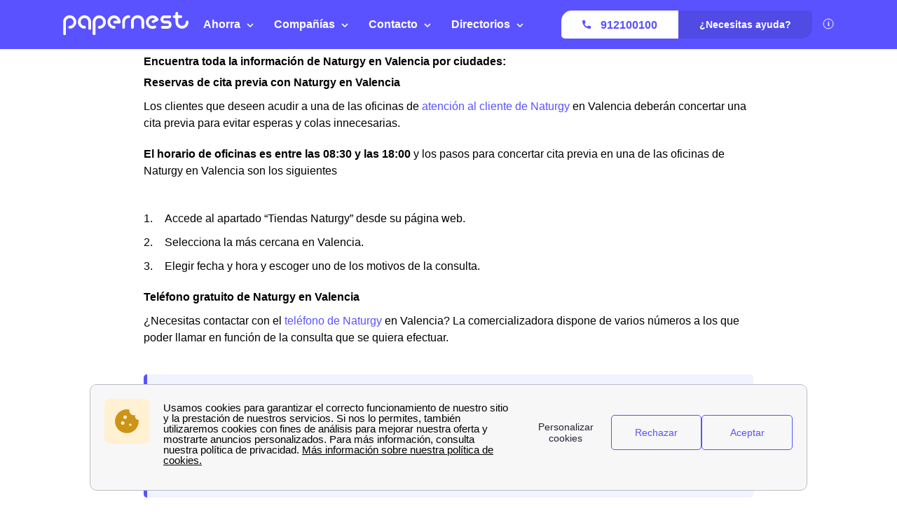

--- FILE ---
content_type: text/html; charset=utf-8
request_url: https://www.papernest.es/energia/naturgy/benifaio-46/
body_size: 28204
content:


<!DOCTYPE html>
<html prefix="og: http://ogp.me/ns#" lang="es" xml:lang="es">
    <head>
        <script type="module">
            window.environment = "prod";
            import "https://dr5mhzadyhq3d.cloudfront.net/upgrade/static/directories/build/js/sentry.1308f2b4d8c5.js";
        </script>

        <meta name="referrer" content="no-referrer-when-downgrade">
        
<meta charset="UTF-8">
<meta name='language' content='es-ES'>
<meta name="viewport" content="width=device-width, initial-scale=1, minimum-scale=1, maximum-scale=1">


    <link rel="icon" type="image/png" href="https://dr5mhzadyhq3d.cloudfront.net/upgrade/media/upgrade/media/favicon_2.png" />


<link rel="canonical" href="https://www.papernest.es/energia/naturgy-valencia/" />


    <title>Oficinas Naturgy - Valencia</title>
    
        <meta name='author' content="papernest.es">
    
        <meta name='rating' content="General">
    
        <meta name='robots' content="index,follow">
    
        <meta name='abstract' content="Toda la información sobre Naturgy en Valencia">
    
        <meta name='category' content="Naturgy">
    
        <meta name='keywords' content="[&#x27;Naturgy en Valencia&#x27;, &#x27;teléfono de Naturgy en Valencia&#x27;, &#x27;oficinas de Naturgy en Valencia&#x27;]">
    
        <meta name='pagename' content="Naturgy en Valencia: toda la información">
    
        <meta name='referrer' content="">
    
        <meta name='description' content="Encuentre toda la información sobre Naturgy en Valencia: oficinas, teléfono, cómo dar de alta la luz o el gas...">
    
        <meta name='google-site-verification' content="google-site-verification">
    










<link type="text/css" rel="stylesheet" href="https://dr5mhzadyhq3d.cloudfront.net/upgrade/static/directories/build/css/critical_lugia.a4cc8dfe61fd.css" />

<link type="text/css" rel="stylesheet" href="https://dr5mhzadyhq3d.cloudfront.net/upgrade/static/directories/build/css/lugia.a134db58ca68.css" />

<style type="text/css">

    body.body#body {
    
}

   

    /* To fix top banner background image bug on IE11 [DIR-2596] */
    
       @media (min-width:768px){
           .city-banner__big-image{
               background-image:url("https://dr5mhzadyhq3d.cloudfront.net/upgrade/media/upgrade/media/operador-companias-de-luz.png")
            }
       }
        @media (-webkit-min-device-pixel-ratio:2) and (min-width:768px) and (max-width:1279px),(min-resolution:192dpi) and (min-width:768px) and (max-width:1279px){
            .city-banner__big-image{
                background-image:url("https://dr5mhzadyhq3d.cloudfront.net/upgrade/media/upgrade/media/operador-companias-de-luz.png");
            }
        }
        @media (min-width:1280px){
            .city-banner__big-image{
                background-position:50%;
                background-image:url("https://dr5mhzadyhq3d.cloudfront.net/upgrade/media/upgrade/media/operador-companias-de-luz.png");
            }
        }
        @media (-webkit-min-device-pixel-ratio:2) and (min-width:1280px),(min-resolution:192dpi) and (min-width:1280px){
            .city-banner__big-image{
                background-image:url("https://dr5mhzadyhq3d.cloudfront.net/upgrade/media/upgrade/media/operador-companias-de-luz.png");
            }
        }
    
</style>




    </head>
    
    <body id="body" 
        data-theme="lugia" 
        
class="body 

 lugia-theme
call-opened"

    >    
        <script src="/energia/day_night_mode.js/?slug="></script>

        <script>
           !function(t,e){"object"==typeof exports&&"undefined"!=typeof module?e(exports):"function"==typeof define&&define.amd?define(["exports"],e):e(t.WHATWGFetch={})}(this,function(t){"use strict";var e={searchParams:"URLSearchParams"in self,iterable:"Symbol"in self&&"iterator"in Symbol,blob:"FileReader"in self&&"Blob"in self&&function(){try{return new Blob,!0}catch(t){return!1}}(),formData:"FormData"in self,arrayBuffer:"ArrayBuffer"in self};if(e.arrayBuffer)var r=["[object Int8Array]","[object Uint8Array]","[object Uint8ClampedArray]","[object Int16Array]","[object Uint16Array]","[object Int32Array]","[object Uint32Array]","[object Float32Array]","[object Float64Array]"],o=ArrayBuffer.isView||function(t){return t&&r.indexOf(Object.prototype.toString.call(t))>-1};function n(t){if("string"!=typeof t&&(t=String(t)),/[^a-z0-9\-#$%&'*+.^_`|~]/i.test(t))throw new TypeError("Invalid character in header field name");return t.toLowerCase()}function i(t){return"string"!=typeof t&&(t=String(t)),t}function s(t){var r={next:function(){var e=t.shift();return{done:void 0===e,value:e}}};return e.iterable&&(r[Symbol.iterator]=function(){return r}),r}function a(t){this.map={},t instanceof a?t.forEach(function(t,e){this.append(e,t)},this):Array.isArray(t)?t.forEach(function(t){this.append(t[0],t[1])},this):t&&Object.getOwnPropertyNames(t).forEach(function(e){this.append(e,t[e])},this)}function h(t){if(t.bodyUsed)return Promise.reject(new TypeError("Already read"));t.bodyUsed=!0}function f(t){return new Promise(function(e,r){t.onload=function(){e(t.result)},t.onerror=function(){r(t.error)}})}function u(t){var e=new FileReader,r=f(e);return e.readAsArrayBuffer(t),r}function d(t){if(t.slice)return t.slice(0);var e=new Uint8Array(t.byteLength);return e.set(new Uint8Array(t)),e.buffer}function c(){return this.bodyUsed=!1,this._initBody=function(t){var r;this._bodyInit=t,t?"string"==typeof t?this._bodyText=t:e.blob&&Blob.prototype.isPrototypeOf(t)?this._bodyBlob=t:e.formData&&FormData.prototype.isPrototypeOf(t)?this._bodyFormData=t:e.searchParams&&URLSearchParams.prototype.isPrototypeOf(t)?this._bodyText=t.toString():e.arrayBuffer&&e.blob&&((r=t)&&DataView.prototype.isPrototypeOf(r))?(this._bodyArrayBuffer=d(t.buffer),this._bodyInit=new Blob([this._bodyArrayBuffer])):e.arrayBuffer&&(ArrayBuffer.prototype.isPrototypeOf(t)||o(t))?this._bodyArrayBuffer=d(t):this._bodyText=t=Object.prototype.toString.call(t):this._bodyText="",this.headers.get("content-type")||("string"==typeof t?this.headers.set("content-type","text/plain;charset=UTF-8"):this._bodyBlob&&this._bodyBlob.type?this.headers.set("content-type",this._bodyBlob.type):e.searchParams&&URLSearchParams.prototype.isPrototypeOf(t)&&this.headers.set("content-type","application/x-www-form-urlencoded;charset=UTF-8"))},e.blob&&(this.blob=function(){var t=h(this);if(t)return t;if(this._bodyBlob)return Promise.resolve(this._bodyBlob);if(this._bodyArrayBuffer)return Promise.resolve(new Blob([this._bodyArrayBuffer]));if(this._bodyFormData)throw new Error("could not read FormData body as blob");return Promise.resolve(new Blob([this._bodyText]))},this.arrayBuffer=function(){return this._bodyArrayBuffer?h(this)||Promise.resolve(this._bodyArrayBuffer):this.blob().then(u)}),this.text=function(){var t,e,r,o=h(this);if(o)return o;if(this._bodyBlob)return t=this._bodyBlob,e=new FileReader,r=f(e),e.readAsText(t),r;if(this._bodyArrayBuffer)return Promise.resolve(function(t){for(var e=new Uint8Array(t),r=new Array(e.length),o=0;o<e.length;o++)r[o]=String.fromCharCode(e[o]);return r.join("")}(this._bodyArrayBuffer));if(this._bodyFormData)throw new Error("could not read FormData body as text");return Promise.resolve(this._bodyText)},e.formData&&(this.formData=function(){return this.text().then(p)}),this.json=function(){return this.text().then(JSON.parse)},this}a.prototype.append=function(t,e){t=n(t),e=i(e);var r=this.map[t];this.map[t]=r?r+", "+e:e},a.prototype.delete=function(t){delete this.map[n(t)]},a.prototype.get=function(t){return t=n(t),this.has(t)?this.map[t]:null},a.prototype.has=function(t){return this.map.hasOwnProperty(n(t))},a.prototype.set=function(t,e){this.map[n(t)]=i(e)},a.prototype.forEach=function(t,e){for(var r in this.map)this.map.hasOwnProperty(r)&&t.call(e,this.map[r],r,this)},a.prototype.keys=function(){var t=[];return this.forEach(function(e,r){t.push(r)}),s(t)},a.prototype.values=function(){var t=[];return this.forEach(function(e){t.push(e)}),s(t)},a.prototype.entries=function(){var t=[];return this.forEach(function(e,r){t.push([r,e])}),s(t)},e.iterable&&(a.prototype[Symbol.iterator]=a.prototype.entries);var l=["DELETE","GET","HEAD","OPTIONS","POST","PUT"];function y(t,e){var r,o,n=(e=e||{}).body;if(t instanceof y){if(t.bodyUsed)throw new TypeError("Already read");this.url=t.url,this.credentials=t.credentials,e.headers||(this.headers=new a(t.headers)),this.method=t.method,this.mode=t.mode,this.signal=t.signal,n||null==t._bodyInit||(n=t._bodyInit,t.bodyUsed=!0)}else this.url=String(t);if(this.credentials=e.credentials||this.credentials||"same-origin",!e.headers&&this.headers||(this.headers=new a(e.headers)),this.method=(r=e.method||this.method||"GET",o=r.toUpperCase(),l.indexOf(o)>-1?o:r),this.mode=e.mode||this.mode||null,this.signal=e.signal||this.signal,this.referrer=null,("GET"===this.method||"HEAD"===this.method)&&n)throw new TypeError("Body not allowed for GET or HEAD requests");this._initBody(n)}function p(t){var e=new FormData;return t.trim().split("&").forEach(function(t){if(t){var r=t.split("="),o=r.shift().replace(/\+/g," "),n=r.join("=").replace(/\+/g," ");e.append(decodeURIComponent(o),decodeURIComponent(n))}}),e}function b(t,e){e||(e={}),this.type="default",this.status=void 0===e.status?200:e.status,this.ok=this.status>=200&&this.status<300,this.statusText="statusText"in e?e.statusText:"OK",this.headers=new a(e.headers),this.url=e.url||"",this._initBody(t)}y.prototype.clone=function(){return new y(this,{body:this._bodyInit})},c.call(y.prototype),c.call(b.prototype),b.prototype.clone=function(){return new b(this._bodyInit,{status:this.status,statusText:this.statusText,headers:new a(this.headers),url:this.url})},b.error=function(){var t=new b(null,{status:0,statusText:""});return t.type="error",t};var m=[301,302,303,307,308];b.redirect=function(t,e){if(-1===m.indexOf(e))throw new RangeError("Invalid status code");return new b(null,{status:e,headers:{location:t}})},t.DOMException=self.DOMException;try{new t.DOMException}catch(e){t.DOMException=function(t,e){this.message=t,this.name=e;var r=Error(t);this.stack=r.stack},t.DOMException.prototype=Object.create(Error.prototype),t.DOMException.prototype.constructor=t.DOMException}function w(r,o){return new Promise(function(n,i){var s=new y(r,o);if(s.signal&&s.signal.aborted)return i(new t.DOMException("Aborted","AbortError"));var h=new XMLHttpRequest;function f(){h.abort()}h.onload=function(){var t,e,r={status:h.status,statusText:h.statusText,headers:(t=h.getAllResponseHeaders()||"",e=new a,t.replace(/\r?\n[\t ]+/g," ").split(/\r?\n/).forEach(function(t){var r=t.split(":"),o=r.shift().trim();if(o){var n=r.join(":").trim();e.append(o,n)}}),e)};r.url="responseURL"in h?h.responseURL:r.headers.get("X-Request-URL");var o="response"in h?h.response:h.responseText;n(new b(o,r))},h.onerror=function(){i(new TypeError("Network request failed"))},h.ontimeout=function(){i(new TypeError("Network request failed"))},h.onabort=function(){i(new t.DOMException("Aborted","AbortError"))},h.open(s.method,s.url,!0),"include"===s.credentials?h.withCredentials=!0:"omit"===s.credentials&&(h.withCredentials=!1),"responseType"in h&&e.blob&&(h.responseType="blob"),s.headers.forEach(function(t,e){h.setRequestHeader(e,t)}),s.signal&&(s.signal.addEventListener("abort",f),h.onreadystatechange=function(){4===h.readyState&&s.signal.removeEventListener("abort",f)}),h.send(void 0===s._bodyInit?null:s._bodyInit)})}w.polyfill=!0,self.fetch||(self.fetch=w,self.Headers=a,self.Request=y,self.Response=b),t.Headers=a,t.Request=y,t.Response=b,t.fetch=w,Object.defineProperty(t,"__esModule",{value:!0})});!function(e,n){"object"==typeof exports&&"undefined"!=typeof module?n():"function"==typeof define&&define.amd?define(n):n()}(0,function(){"use strict";function e(e){var n=this.constructor;return this.then(function(t){return n.resolve(e()).then(function(){return t})},function(t){return n.resolve(e()).then(function(){return n.reject(t)})})}function n(e){return!(!e||"undefined"==typeof e.length)}function t(){}function o(e){if(!(this instanceof o))throw new TypeError("Promises must be constructed via new");if("function"!=typeof e)throw new TypeError("not a function");this._state=0,this._handled=!1,this._value=undefined,this._deferreds=[],c(e,this)}function r(e,n){for(;3===e._state;)e=e._value;0!==e._state?(e._handled=!0,o._immediateFn(function(){var t=1===e._state?n.onFulfilled:n.onRejected;if(null!==t){var o;try{o=t(e._value)}catch(r){return void f(n.promise,r)}i(n.promise,o)}else(1===e._state?i:f)(n.promise,e._value)})):e._deferreds.push(n)}function i(e,n){try{if(n===e)throw new TypeError("A promise cannot be resolved with itself.");if(n&&("object"==typeof n||"function"==typeof n)){var t=n.then;if(n instanceof o)return e._state=3,e._value=n,void u(e);if("function"==typeof t)return void c(function(e,n){return function(){e.apply(n,arguments)}}(t,n),e)}e._state=1,e._value=n,u(e)}catch(r){f(e,r)}}function f(e,n){e._state=2,e._value=n,u(e)}function u(e){2===e._state&&0===e._deferreds.length&&o._immediateFn(function(){e._handled||o._unhandledRejectionFn(e._value)});for(var n=0,t=e._deferreds.length;t>n;n++)r(e,e._deferreds[n]);e._deferreds=null}function c(e,n){var t=!1;try{e(function(e){t||(t=!0,i(n,e))},function(e){t||(t=!0,f(n,e))})}catch(o){if(t)return;t=!0,f(n,o)}}var a=setTimeout;o.prototype["catch"]=function(e){return this.then(null,e)},o.prototype.then=function(e,n){var o=new this.constructor(t);return r(this,new function(e,n,t){this.onFulfilled="function"==typeof e?e:null,this.onRejected="function"==typeof n?n:null,this.promise=t}(e,n,o)),o},o.prototype["finally"]=e,o.all=function(e){return new o(function(t,o){function r(e,n){try{if(n&&("object"==typeof n||"function"==typeof n)){var u=n.then;if("function"==typeof u)return void u.call(n,function(n){r(e,n)},o)}i[e]=n,0==--f&&t(i)}catch(c){o(c)}}if(!n(e))return o(new TypeError("Promise.all accepts an array"));var i=Array.prototype.slice.call(e);if(0===i.length)return t([]);for(var f=i.length,u=0;i.length>u;u++)r(u,i[u])})},o.resolve=function(e){return e&&"object"==typeof e&&e.constructor===o?e:new o(function(n){n(e)})},o.reject=function(e){return new o(function(n,t){t(e)})},o.race=function(e){return new o(function(t,r){if(!n(e))return r(new TypeError("Promise.race accepts an array"));for(var i=0,f=e.length;f>i;i++)o.resolve(e[i]).then(t,r)})},o._immediateFn="function"==typeof setImmediate&&function(e){setImmediate(e)}||function(e){a(e,0)},o._unhandledRejectionFn=function(e){void 0!==console&&console&&console.warn("Possible Unhandled Promise Rejection:",e)};var l=function(){if("undefined"!=typeof self)return self;if("undefined"!=typeof window)return window;if("undefined"!=typeof global)return global;throw Error("unable to locate global object")}();"Promise"in l?l.Promise.prototype["finally"]||(l.Promise.prototype["finally"]=e):l.Promise=o});
        </script>

        

<template id="data-page">
    <template id="data-wcb"
        data-page-type="Directories"
        data-page-business-unit="SEO"
        data-page-segment="Verticality #3 - energy"
        data-page-language-iso="es"
        data-page-country-iso="ES"
    ></template>
</template>

        

<div class="sprite-container">
    <svg xmlns="http://www.w3.org/2000/svg" xmlns:xlink="http://www.w3.org/1999/xlink" xmlns:svgjs="http://svgjs.com/svgjs"><defs><style>
    .sprite-symbol-usage {display: none;}
    .sprite-symbol-usage:target {display: inline;}
  </style><symbol viewBox="0 0 6 10" id="arrow">
    <path fill="none" fill-rule="evenodd" stroke="currentColor" stroke-linejoin="round" stroke-width="1.5" d="M1 1l4 3.982L1 9" />
</symbol><symbol viewBox="0 0 6 10" id="arrow-green">
    <path fill="none" stroke="#18D7D2" stroke-linejoin="round" stroke-width="1.5" d="M1 1l4 3.982L1 9" />
</symbol><symbol viewBox="0 0 6 10" id="chevron-white-right">
    <path fill="none" fill-rule="evenodd" stroke="#FFFFFF" stroke-linejoin="round" stroke-width="1.5" d="M1 1l4 3.982L1 9" />
</symbol><symbol viewBox="0 0 10 6" id="chevron_down">
    <title>A9D52A3E-ECCC-4B8B-BE74-50B5C1360029</title>
    <g id="chevron_down_Page-1" stroke="none" stroke-width="1" fill="none" fill-rule="evenodd" stroke-linecap="round" stroke-linejoin="round">
        <g id="chevron_down_375_top_banner_mortgage_directories_LUGIA" transform="translate(-295.000000, -734.000000)" stroke="#5A52FF" stroke-width="1.8">
            <g id="chevron_down_Group-4" transform="translate(25.000000, 465.000000)">
                <g id="chevron_down_Component/Form/Imput/Waiting-Copy-7" transform="translate(25.000000, 235.000000)">
                    <g id="chevron_down_right_arrow" transform="translate(250.000000, 37.000000) rotate(90.000000) translate(-250.000000, -37.000000) translate(248.000000, 33.000000)">
                        <polyline id="chevron_down_Path-3" points="0 0 4 3.98227993 0 8" />
                    </g>
                </g>
            </g>
        </g>
    </g>
</symbol><symbol viewBox="0 0 10 6" id="chevron_up">
    <title>A2F62B14-D3A3-4C28-8614-A03EC8A0F9EB</title>
    <g id="chevron_up_Page-1" stroke="none" stroke-width="1" fill="none" fill-rule="evenodd" stroke-linecap="round" stroke-linejoin="round">
        <g id="chevron_up_375_top_banner_mortgage_directories_LUGIA_select" transform="translate(-295.000000, -734.000000)" stroke="#5A52FF" stroke-width="1.8">
            <g id="chevron_up_Group-4-Copy" transform="translate(25.000000, 465.000000)">
                <g id="chevron_up_Component/Form/Imput/Waiting-Copy-7" transform="translate(25.000000, 235.000000)">
                    <g id="chevron_up_right_arrow" transform="translate(250.000000, 37.000000) scale(1, -1) rotate(90.000000) translate(-250.000000, -37.000000) translate(248.000000, 33.000000)">
                        <polyline id="chevron_up_Path-3" points="0 0 4 3.98227993 0 8" />
                    </g>
                </g>
            </g>
        </g>
    </g>
</symbol><symbol viewBox="0 0 37 36" id="clock">
    <defs>
        <path id="clock_uo42xft0wa" d="M0 0.006L36.317 0.006 36.317 34.733 0 34.733z" />
    </defs>
    <g fill="none" fill-rule="evenodd">
        <g>
            <g>
                <g transform="translate(-30 -702) translate(30 702) translate(0 .167)">
                    
                    <path fill="currentColor" d="M20.261 6.297V4.811h3.434v1.484c-1.14-.136-2.293-.135-3.434.002m-1.83-3.889c0-.545.446-.989.994-.989h5.107c.548 0 .993.444.993.99 0 .545-.445.989-.993.989h-5.107c-.548 0-.993-.444-.993-.99M36.247 19.04c-.326-3.267-1.791-6.347-4.126-8.673-1.995-1.987-4.437-3.264-7.007-3.832V4.74c1.05-.26 1.83-1.207 1.83-2.332 0-1.324-1.082-2.402-2.412-2.402h-5.107c-1.33 0-2.412 1.078-2.412 2.402 0 1.125.78 2.071 1.83 2.332v1.8c-2.562.57-4.996 1.846-6.985 3.828-.436.433-.837.888-1.205 1.361-.018-.001-.035-.003-.054-.003H5.545c-.392 0-.71.317-.71.707 0 .39.318.707.71.707h4.143c-.52.867-.94 1.778-1.259 2.715H.71c-.391 0-.71.317-.71.707 0 .39.319.707.71.707h7.32c-.205.894-.322 1.803-.353 2.715H4.54c-.392 0-.71.317-.71.707 0 .39.318.707.71.707H7.7c.06.914.207 1.824.442 2.716H3.547c-.392 0-.71.316-.71.706 0 .39.318.707.71.707h5.048c.695 1.834 1.783 3.552 3.263 5.026 2.336 2.328 5.432 3.788 8.715 4.111.469.046.937.069 1.406.069 2.768 0 5.5-.798 7.82-2.302.328-.213.42-.65.207-.978-.214-.327-.654-.42-.982-.206-5.076 3.292-11.873 2.58-16.163-1.693-5.034-5.015-5.034-13.173 0-18.187 5.033-5.014 13.223-5.014 18.257 0 4.284 4.268 5.003 11.033 1.709 16.087-.214.327-.12.765.208.977.329.213.768.12.981-.207 1.76-2.7 2.553-5.962 2.231-9.184" mask="url(#clock_pf8zaks4ib)" />
                </g>
                <path fill="currentColor" d="M31.62 29.513c-.187 0-.37.076-.502.207-.132.132-.207.314-.207.5s.075.368.207.5.315.207.502.207c.186 0 .369-.075.501-.207s.208-.314.208-.5-.076-.368-.208-.5c-.132-.131-.315-.207-.501-.207M21.99 30.175c-5.286 0-9.586-4.283-9.586-9.548s4.3-9.548 9.585-9.548c5.286 0 9.585 4.283 9.585 9.548s-4.3 9.548-9.585 9.548m0-20.51c-6.067 0-11.004 4.918-11.004 10.962s4.937 10.961 11.004 10.961c6.068 0 11.004-4.917 11.004-10.961 0-6.044-4.936-10.961-11.004-10.961" transform="translate(-30 -702) translate(30 702)" />
                <path fill="currentColor" d="M21.99 21.41c-.434 0-.786-.352-.786-.783 0-.431.352-.783.785-.783.434 0 .786.352.786.783 0 .431-.352.783-.786.783m4.487-6.252l-3.513 3.5c-.294-.145-.624-.227-.974-.227s-.68.082-.973.227l-1.573-1.566c-.277-.276-.726-.276-1.003 0-.277.275-.277.723 0 .999l1.573 1.566c-.146.293-.228.622-.228.97 0 1.21.989 2.196 2.204 2.196 1.216 0 2.205-.985 2.205-2.196 0-.348-.083-.677-.228-.97l3.514-3.5c.276-.275.276-.723 0-.999-.278-.276-.727-.276-1.004 0M29.573 19.929h-.657c-.391 0-.71.316-.71.707 0 .39.319.706.71.706h.657c.392 0 .71-.316.71-.706 0-.39-.318-.707-.71-.707M15.062 19.912h-.657c-.392 0-.709.316-.709.706 0 .39.317.707.71.707h.656c.392 0 .71-.316.71-.707 0-.39-.318-.706-.71-.706M21.998 14.433c.391 0 .71-.316.71-.706v-.655c0-.39-.319-.707-.71-.707-.392 0-.71.317-.71.707v.655c0 .39.318.706.71.706M21.98 26.82c-.39 0-.709.317-.709.707v.655c0 .39.318.706.71.706.391 0 .709-.316.709-.706v-.655c0-.39-.318-.706-.71-.706M.71 24.28c-.187 0-.37.076-.502.207-.132.132-.208.314-.208.5s.076.368.208.5c.132.13.315.206.501.206.187 0 .37-.075.502-.207.132-.13.208-.313.208-.5 0-.185-.076-.367-.208-.499-.132-.131-.315-.207-.502-.207" transform="translate(-30 -702) translate(30 702)" />
            </g>
        </g>
    </g>
</symbol><mask id="clock_pf8zaks4ib" fill="#fff">
                        <use xlink:href="#clock_uo42xft0wa" />
                    </mask><symbol class="computer-svg" viewBox="0 0 24 24" id="computer">
    <path fill="currentColor" fill-rule="nonzero" d="M20 18c1.1 0 1.99-.9 1.99-2L22 5c0-1.1-.9-2-2-2H4c-1.1 0-2 .9-2 2v11c0 1.1.9 2 2 2H0c0 1.1.9 2 2 2h20c1.1 0 2-.9 2-2h-4zM4 5h16v11H4V5zm8 14c-.55 0-1-.45-1-1s.45-1 1-1 1 .45 1 1-.45 1-1 1z" />
</symbol><symbol viewBox="0 0 24 23" id="empty-star">
    <g fill="none" fill-rule="evenodd">
        
        <path fill="#DCDEE6" d="M22.479 7.648l-7.19-.146L12.93.789A1.164 1.164 0 0 0 11.82 0c-.51 0-.946.311-1.113.788l-2.36 6.714-7.19.146c-.51.01-.94.331-1.097.817a1.17 1.17 0 0 0 .414 1.306l5.72 4.292-2.076 6.793c-.111.361-.048.74.174 1.04.224.305.583.487.957.487.235 0 .466-.073.664-.21l5.906-4.066 5.907 4.066c.2.137.429.21.664.21a1.2 1.2 0 0 0 .958-.487c.22-.3.285-.68.174-1.04l-2.08-6.793 5.722-4.293c.408-.307.57-.82.413-1.305a1.163 1.163 0 0 0-1.097-.817z" mask="url(#empty-star_b)" />
    </g>
</symbol><mask id="empty-star_b" fill="#fff">
            <path id="empty-star_a" d="M0 22.383V0h23.634v22.383z" />
        </mask><symbol viewBox="0 0 11 20" id="facebook">
    <g fill="none" fill-rule="evenodd">
        
        <path d="M2.763 19.948l.015-8.618H.539a.528.528 0 0 1-.528-.526L0 8.026a.528.528 0 0 1 .528-.53h2.235V4.81C2.763 1.696 4.666 0 7.445 0h2.28c.292 0 .528.237.528.528v2.343a.528.528 0 0 1-.528.528h-1.4c-1.51 0-1.803.719-1.803 1.773v2.324h3.32c.317 0 .562.276.525.59l-.33 2.778a.528.528 0 0 1-.524.466H6.537l-.015 8.618" fill="currentColor" mask="url(#facebook_ab)" />
    </g>
</symbol><mask id="facebook_ab" fill="#fff">
            <path id="facebook_aa" d="M0 0h10.37v19.948H0z" />
        </mask><symbol viewBox="0 0 24 23" id="full-star">
    <g fill="none" fill-rule="evenodd">
        
        <path fill="currentColor" d="M23.575 8.465a1.163 1.163 0 0 0-1.097-.817l-7.189-.146L12.93.789a1.164 1.164 0 0 0-1.11-.79c-.51 0-.947.312-1.114.789L8.346 7.502l-7.19.146c-.51.01-.94.33-1.098.817A1.17 1.17 0 0 0 .472 9.77l5.72 4.292-2.076 6.793c-.11.36-.048.74.174 1.04.224.305.583.487.957.487.235 0 .466-.073.664-.21l5.906-4.066 5.907 4.066c.2.137.43.21.664.21h.001a1.2 1.2 0 0 0 .957-.487c.221-.3.285-.68.174-1.04l-2.079-6.793 5.721-4.293c.408-.307.57-.82.413-1.305" mask="url(#full-star_b)" />
    </g>
</symbol><mask id="full-star_b" fill="#fff">
            <path id="full-star_a" d="M0 22.383V0h23.634v22.383z" />
        </mask><symbol viewBox="0 0 23 23" id="half-star">
    <g fill="none">
        <path d="M11 18.364V-.764c.223.145.398.363.487.628l2.454 6.992 7.476.152c.524.006.985.35 1.141.851a1.215 1.215 0 0 1-.43 1.359l-5.95 4.472 2.163 7.076c.115.375.049.77-.181 1.083a1.247 1.247 0 0 1-.995.507h-.001a1.22 1.22 0 0 1-.691-.219L11 18.364z" fill="#DCDEE6" />
        <path d="M11.634 18.22V0c-.426.064-.788.36-.93.777L8.345 7.49l-7.189.146a1.163 1.163 0 0 0-1.097.817c-.157.484.005.997.413 1.304l5.721 4.293-2.079 6.793c-.11.36-.047.74.174 1.04a1.2 1.2 0 0 0 .957.487h.001c.234 0 .464-.073.664-.21l5.724-3.94z" fill="currentColor" />
    </g>
</symbol><symbol viewBox="0 0 16 16" id="info">
    <g fill="transparent" fill-rule="evenodd" transform="translate(1 1)">
        <text fill="currentColor" font-family="Avenir-Heavy, Avenir" font-size="10" font-weight="600">
            <tspan x="5.7" y="10">i</tspan>
        </text>
        <circle cx="7" cy="7" r="7" stroke="currentColor" />
    </g>
</symbol><symbol viewBox="0 0 38 35" fill="none" id="internet">
    <defs>
        <style>
            #internet .ecls-1,#internet .ecls-2,#internet .ecls-3,#internet .ecls-6{fill:none;stroke:currentColor;stroke-linecap:round;stroke-linejoin:round}#internet .ecls-1,#internet .ecls-3,#internet .ecls-6{stroke-width:1.4px}#internet .ecls-1{clip-rule:evenodd}#internet .ecls-2{stroke-width:1.2px}#internet .ecls-4{clip-path:url(#internet_eclip-path)}#internet .ecls-5{clip-path:url(#internet_eclip-path-2)}#internet .ecls-6{fill-rule:evenodd}#internet .ecls-7{clip-path:url(#internet_eclip-path-3)}#internet .ecls-8{clip-path:url(#internet_eclip-path-4)}#internet .ecls-9{clip-path:url(#internet_eclip-path-5)}#internet .ecls-10{clip-path:url(#internet_eclip-path-7)}
        </style>
        
        
        
        
        
        
    </defs>
    <path d="M19.2725 21.4877V9.59128M23.5496 4.32704C24.6784 5.7317 25.3105 7.61894 25.3105 9.58438C25.3105 11.5498 24.6784 13.4371 23.5496 14.8417M25.0698 1.688C26.7708 3.7942 27.7241 6.63013 27.7241 9.58438C27.7241 12.5386 26.7708 15.3746 25.0698 17.4807M21.8365 6.42721C22.5189 7.26783 22.9016 8.40226 22.9016 9.58438C22.9016 10.7665 22.5189 11.9009 21.8365 12.7415M15.0067 4.32704C13.8779 5.7317 13.2458 7.61894 13.2458 9.58438C13.2458 11.5498 13.8779 13.4371 15.0067 14.8417M13.4751 1.688C11.7795 3.79764 10.8299 6.63228 10.8299 9.58438C10.8299 12.5365 11.7795 15.3711 13.4751 17.4807M16.7198 6.42721C16.0374 7.26783 15.6546 8.40226 15.6546 9.58438C15.6546 10.7665 16.0374 11.9009 16.7198 12.7415M34.1914 33.688H4.02454C3.70474 33.6862 3.38839 33.6075 3.09365 33.4563C2.79892 33.3052 2.5316 33.0846 2.30705 32.8073C2.08251 32.53 1.90516 32.2014 1.7852 31.8404C1.66524 31.4793 1.60502 31.093 1.60802 30.7035V24.7623C1.60502 24.3728 1.66524 23.9865 1.7852 23.6254C1.90516 23.2644 2.08251 22.9358 2.30705 22.6585C2.5316 22.3812 2.79892 22.1606 3.09365 22.0095C3.38839 21.8583 3.70474 21.7796 4.02454 21.7778H34.1914C34.8363 21.7851 35.4526 22.1032 35.9055 22.6625C36.3584 23.2218 36.6109 23.9768 36.6079 24.7623V30.7035C36.6109 31.489 36.3584 32.244 35.9055 32.8033C35.4526 33.3626 34.8363 33.6807 34.1914 33.688Z" class="ecls-1" />
    <path fill-rule="evenodd" clip-rule="evenodd" class="ecls-6" d="M7.21255 27.9125C7.21029 28.2158 7.13424 28.5115 6.994 28.7622C6.85376 29.0129 6.65564 29.2073 6.42468 29.3208C6.19372 29.4344 5.94031 29.462 5.69648 29.4001C5.45265 29.3382 5.22935 29.1897 5.05483 28.9733C4.88031 28.7569 4.7624 28.4823 4.71601 28.1843C4.66962 27.8863 4.69683 27.5782 4.79421 27.299C4.89159 27.0198 5.05475 26.7821 5.26308 26.6158C5.4714 26.4496 5.71552 26.3623 5.96458 26.365C6.12996 26.3668 6.29342 26.4083 6.44564 26.4871C6.59786 26.5658 6.73585 26.6803 6.85174 26.824C6.96763 26.9677 7.05914 27.1378 7.12104 27.3246C7.18295 27.5113 7.21404 27.7111 7.21255 27.9125Z" />
    <path fill-rule="evenodd" clip-rule="evenodd" class="ecls-6" d="M12.2385 27.9125C12.2362 28.2153 12.1605 28.5104 12.0208 28.7608C11.881 29.0112 11.6836 29.2056 11.4533 29.3196C11.223 29.4335 10.9701 29.4619 10.7266 29.4012C10.4831 29.3405 10.2598 29.1933 10.0848 28.9783C9.90979 28.7633 9.79097 28.49 9.74329 28.1929C9.69561 27.8958 9.72121 27.5881 9.81684 27.3087C9.91248 27.0292 10.0739 26.7905 10.2807 26.6226C10.4876 26.4547 10.7306 26.365 10.9792 26.365C11.3142 26.3687 11.6345 26.5333 11.8703 26.8231C12.1062 27.113 12.2385 27.5045 12.2385 27.9125Z" />
    <path fill-rule="evenodd" clip-rule="evenodd" class="ecls-6" d="M18.5011 27.9125C18.4988 28.2158 18.4228 28.5115 18.2825 28.7622C18.1423 29.0129 17.9441 29.2073 17.7132 29.3208C17.4822 29.4344 17.2288 29.462 16.985 29.4001C16.7412 29.3382 16.5179 29.1897 16.3433 28.9733C16.1688 28.7569 16.0509 28.4823 16.0045 28.1843C15.9581 27.8863 15.9853 27.5782 16.0827 27.299C16.1801 27.0198 16.3433 26.7821 16.5516 26.6158C16.7599 26.4496 17.004 26.3623 17.2531 26.365C17.4185 26.3668 17.5819 26.4083 17.7342 26.4871C17.8864 26.5658 18.0244 26.6803 18.1403 26.824C18.2561 26.9677 18.3476 27.1378 18.4096 27.3246C18.4715 27.5113 18.5026 27.7111 18.5011 27.9125Z" />
    <path fill-rule="evenodd" clip-rule="evenodd" class="ecls-6" d="M24.7749 27.9125C24.7726 28.2153 24.6969 28.5104 24.5571 28.7608C24.4174 29.0112 24.22 29.2056 23.9897 29.3196C23.7594 29.4335 23.5065 29.4619 23.263 29.4012C23.0195 29.3405 22.7961 29.1933 22.6211 28.9783C22.4462 28.7633 22.3273 28.49 22.2797 28.1929C22.232 27.8958 22.2576 27.5881 22.3532 27.3087C22.4489 27.0292 22.6103 26.7905 22.8171 26.6226C23.0239 26.4547 23.267 26.365 23.5156 26.365C23.6819 26.365 23.8466 26.4052 24.0001 26.4831C24.1536 26.561 24.293 26.6752 24.4101 26.8191C24.5271 26.963 24.6197 27.1337 24.6823 27.3214C24.7449 27.509 24.7764 27.71 24.7749 27.9125Z" />
</symbol><clipPath id="internet_eclip-path">
            <path class="ecls-1" d="M14.38 32.82a1.11 1.11 0 1 1-1.1-1.12 1.11 1.11 0 0 1 1.1 1.12" />
        </clipPath><clipPath id="internet_eclip-path-2">
            <path class="ecls-2" d="M8.44 12.84h33v25h-33z" />
        </clipPath><clipPath id="internet_eclip-path-3">
            <path class="ecls-1" d="M18.81 32.82a1.11 1.11 0 1 1-1.11-1.12 1.12 1.12 0 0 1 1.11 1.12" />
        </clipPath><clipPath id="internet_eclip-path-4">
            <path class="ecls-2" d="M7.64 8.36h40.01v30.31H7.64z" />
        </clipPath><clipPath id="internet_eclip-path-5">
            <path class="ecls-1" d="M24.33 32.82a1.11 1.11 0 1 1-1.1-1.12 1.11 1.11 0 0 1 1.1 1.12" />
        </clipPath><clipPath id="internet_eclip-path-7">
            <path class="ecls-1" d="M29.86 32.82a1.11 1.11 0 1 1-1.11-1.12 1.11 1.11 0 0 1 1.11 1.12" />
        </clipPath><symbol viewBox="0 0 40 35" fill="none" id="letter">
<g clip-path="url(#letter_clip0_3_38)">

<g mask="url(#letter_mask0_3_38)">
<path fill-rule="evenodd" clip-rule="evenodd" d="M0 15.4583V34.867H40V15.4583L19.9872 4.375L0 15.4583Z" fill="#DA9C44" />
<path fill-rule="evenodd" clip-rule="evenodd" d="M4.10255 0.291656H36.4102C36.6822 0.291656 36.9431 0.414572 37.1355 0.633365C37.3278 0.852157 37.4359 1.1489 37.4359 1.45832V28.2917C37.4359 28.9357 36.9764 29.4583 36.4102 29.4583H4.10255C3.53639 29.4583 3.0769 28.9357 3.0769 28.2917V1.45832C3.0769 1.1489 3.18497 0.852157 3.37731 0.633365C3.56966 0.414572 3.83053 0.291656 4.10255 0.291656Z" fill="#EBEDF6" />
<path fill-rule="evenodd" clip-rule="evenodd" d="M3.0769 1.45832V3.20832H4.61537L6.66665 0.291656H4.10255C3.83053 0.291656 3.56966 0.414572 3.37731 0.633365C3.18497 0.852157 3.0769 1.1489 3.0769 1.45832ZM29.2308 0.291656L27.1794 3.20832H30.7692L32.8205 0.291656H29.2308ZM13.8461 3.20832H17.4359L19.4871 0.291656H15.8974L13.8461 3.20832ZM36.4102 0.291656H35.8974L33.8461 3.20832H37.4359V1.45832C37.4359 1.1489 37.3278 0.852157 37.1355 0.633365C36.9431 0.414572 36.6822 0.291656 36.4102 0.291656ZM7.17947 3.20832H10.7692L12.8205 0.291656H9.23076L7.17947 3.20832ZM20.5128 3.20832H24.1026L26.1538 0.291656H22.5641L20.5128 3.20832Z" fill="#5A52FF" />
<path fill-rule="evenodd" clip-rule="evenodd" d="M23.3333 10.2083H32.0513C32.2553 10.2083 32.451 10.1161 32.5952 9.95205C32.7395 9.78795 32.8205 9.56539 32.8205 9.33332C32.8205 9.10126 32.7395 8.8787 32.5952 8.71461C32.451 8.55051 32.2553 8.45832 32.0513 8.45832H23.3333C23.1293 8.45832 22.9337 8.55051 22.7894 8.71461C22.6451 8.8787 22.5641 9.10126 22.5641 9.33332C22.5641 9.56539 22.6451 9.78795 22.7894 9.95205C22.9337 10.1161 23.1293 10.2083 23.3333 10.2083ZM14.8718 10.2077C15.438 10.2077 15.8974 9.68507 15.8974 9.04107C15.8974 8.39707 15.438 7.8744 14.8718 7.8744C14.3057 7.8744 13.8462 8.39707 13.8462 9.04107C13.8462 9.68507 14.3057 10.2077 14.8718 10.2077ZM14.3677 13.1017L14.7174 15.193L11.7949 10.2077L7.69232 17.2078C7.69232 17.8523 10.3323 18.3745 13.5898 18.3745C16.8472 18.3745 19.4872 17.8523 19.4872 17.2078L15.8974 11.3745L14.3677 13.1017ZM30.5129 15.4583H23.3333C23.1293 15.4583 22.9337 15.5505 22.7894 15.7146C22.6451 15.8787 22.5641 16.1013 22.5641 16.3333C22.5641 16.5654 22.6451 16.7879 22.7894 16.9521C22.9337 17.1162 23.1293 17.2083 23.3333 17.2083H30.5129C30.7169 17.2083 30.9125 17.1162 31.0568 16.9521C31.201 16.7879 31.2821 16.5654 31.2821 16.3333C31.2821 16.1013 31.201 15.8787 31.0568 15.7146C30.9125 15.5505 30.7169 15.4583 30.5129 15.4583ZM32.0513 11.9583H23.3333C23.1293 11.9583 22.9337 12.0505 22.7894 12.2146C22.6451 12.3787 22.5641 12.6013 22.5641 12.8333C22.5641 13.0654 22.6451 13.2879 22.7894 13.4521C22.9337 13.6162 23.1293 13.7083 23.3333 13.7083H32.0513C32.2553 13.7083 32.451 13.6162 32.5952 13.4521C32.7395 13.2879 32.8205 13.0654 32.8205 12.8333C32.8205 12.6013 32.7395 12.3787 32.5952 12.2146C32.451 12.0505 32.2553 11.9583 32.0513 11.9583Z" fill="#81859A" />
<path fill-rule="evenodd" clip-rule="evenodd" d="M40 34.284V15.4586L19.9872 26.5413L0 15.4586V34.8673" fill="#F4B459" />
<path fill-rule="evenodd" clip-rule="evenodd" d="M40 34.8673V15.4586L4.91846 34.9571" fill="#F6C37A" />
</g>
</g>
<defs>

</defs>
</symbol><mask id="letter_mask0_3_38" style="mask-type:luminance" maskUnits="userSpaceOnUse" x="0" y="0" width="40" height="35">
<path d="M40 0H0V35H40V0Z" fill="white" />
</mask><clipPath id="letter_clip0_3_38">
<rect width="40" height="35" fill="white" />
</clipPath><symbol viewBox="0 0 37 40" id="light">
<defs><path id="light_a" d="M.128.011h25.88v38.546H.128z" /><path id="light_c" d="M0 .032h3.045v1.505H0z" /></defs><g fill="none" fill-rule="evenodd"><g transform="translate(4.439 .18)"><path fill="currentColor" d="M18.396 28.017H7.74a.757.757 0 01-.761-.753c0-.415.341-.752.76-.752h10.657c.42 0 .761.337.761.752 0 .416-.34.753-.76.753zm0 6.023H7.74c-.42 0-.761-.338-.761-.753s.341-.753.76-.753h10.657c.42 0 .761.338.761.753s-.34.753-.76.753zm-3.044 3.011h-4.567c-.993 0-1.839-.63-2.153-1.505h8.872a2.285 2.285 0 01-2.152 1.505zm-6.85-6.022h9.133v-1.506H8.501v1.506zm-.047-15.585a5.241 5.241 0 01-.21-4.874 5.37 5.37 0 013.944 2.272 6.742 6.742 0 00-.354 5.092 5.34 5.34 0 01-3.38-2.49zm9.436-4.874a5.241 5.241 0 01-.21 4.874 5.352 5.352 0 01-4.162 2.616 5.238 5.238 0 01.208-4.874 5.358 5.358 0 014.164-2.616zM13.068.011a12.973 12.973 0 00-9.924 4.587c-.27.319-.227.793.095 1.06s.802.225 1.072-.094a11.448 11.448 0 018.757-4.047c6.296 0 11.418 5.066 11.418 11.293 0 4.355-2.462 8.247-6.423 10.157a.752.752 0 00-.428.677v1.362H13.83V19.54a6.88 6.88 0 005.171-3.344 6.73 6.73 0 000-6.775.76.76 0 00-.659-.377 6.91 6.91 0 00-5.272 2.453 6.917 6.917 0 00-5.273-2.453.763.763 0 00-.66.377 6.738 6.738 0 000 6.775 6.883 6.883 0 005.17 3.344v5.465H8.502v-1.362a.752.752 0 00-.428-.677c-3.961-1.91-6.422-5.802-6.422-10.157 0-.496.033-.997.099-1.49a.756.756 0 00-.656-.846.761.761 0 00-.854.648 12.652 12.652 0 001.912 8.562 12.916 12.916 0 004.827 4.42v1.031a2.265 2.265 0 00-1.523 2.13c0 .98.637 1.817 1.523 2.128v1.765a2.265 2.265 0 00-1.523 2.13c0 1.001.664 1.853 1.58 2.147.309 1.77 1.871 3.122 3.749 3.122h4.567c1.877 0 3.44-1.352 3.749-3.122a2.265 2.265 0 001.579-2.148c0-.981-.637-1.818-1.523-2.129v-1.765a2.263 2.263 0 001.523-2.129c0-.981-.637-1.818-1.523-2.129v-1.03a12.932 12.932 0 004.827-4.42 12.658 12.658 0 002.024-6.875C26.008 5.752 20.203.01 13.068.01z" mask="url(#light_b)" /></g><g transform="translate(0 12.205)"><path fill="currentColor" d="M2.283.032H.761A.757.757 0 000 .784c0 .416.34.753.761.753h1.522a.757.757 0 00.762-.753.757.757 0 00-.762-.752" mask="url(#light_d)" /></g><path fill="currentColor" d="M6.204 23.104l-1.077 1.064a.749.749 0 000 1.065.766.766 0 001.077 0l1.077-1.064a.748.748 0 000-1.065.768.768 0 00-1.077 0m22.606 0a.768.768 0 00-1.077 0 .748.748 0 000 1.065l1.076 1.064c.149.147.344.22.539.22.194 0 .39-.073.538-.22a.747.747 0 000-1.064l-1.077-1.065zm5.442-10.868H32.73c-.42 0-.761.337-.761.753s.34.753.761.753h1.522c.42 0 .762-.337.762-.753s-.341-.753-.762-.753m-5.981-9.141a.76.76 0 00.538-.22l1.077-1.065a.748.748 0 000-1.065.77.77 0 00-1.077 0L27.733 1.81a.748.748 0 000 1.065c.149.147.343.22.538.22m-22.067-.22a.766.766 0 001.077 0 .748.748 0 000-1.065L6.204.745a.77.77 0 00-1.077 0 .748.748 0 000 1.065l1.077 1.065zm.152 4.509c-.42 0-.761.337-.761.753s.341.753.762.753c.42 0 .76-.337.76-.753s-.34-.753-.76-.753z" /></g>
</symbol><mask id="light_b" fill="#fff"><use xlink:href="#light_a" /></mask><mask id="light_d" fill="#fff"><use xlink:href="#light_c" /></mask><symbol viewBox="0 0 382 382" class="" id="linkedin">
    <g>
        <path style="" d="M347.445,0H34.555C15.471,0,0,15.471,0,34.555v312.889C0,366.529,15.471,382,34.555,382h312.889  C366.529,382,382,366.529,382,347.444V34.555C382,15.471,366.529,0,347.445,0z M118.207,329.844c0,5.554-4.502,10.056-10.056,10.056  H65.345c-5.554,0-10.056-4.502-10.056-10.056V150.403c0-5.554,4.502-10.056,10.056-10.056h42.806  c5.554,0,10.056,4.502,10.056,10.056V329.844z M86.748,123.432c-22.459,0-40.666-18.207-40.666-40.666S64.289,42.1,86.748,42.1  s40.666,18.207,40.666,40.666S109.208,123.432,86.748,123.432z M341.91,330.654c0,5.106-4.14,9.246-9.246,9.246H286.73  c-5.106,0-9.246-4.14-9.246-9.246v-84.168c0-12.556,3.683-55.021-32.813-55.021c-28.309,0-34.051,29.066-35.204,42.11v97.079  c0,5.106-4.139,9.246-9.246,9.246h-44.426c-5.106,0-9.246-4.14-9.246-9.246V149.593c0-5.106,4.14-9.246,9.246-9.246h44.426  c5.106,0,9.246,4.14,9.246,9.246v15.655c10.497-15.753,26.097-27.912,59.312-27.912c73.552,0,73.131,68.716,73.131,106.472  L341.91,330.654L341.91,330.654z" fill="#5a52ff" data-original="#0077b7" class="" />
    </g>
</symbol><symbol viewBox="0 0 50 50" id="lock">
    <defs>
        <style>#lock .bcls-1{fill:none;stroke:currentColor;stroke-linecap:round;stroke-linejoin:round;stroke-width:1.4px}</style>
    </defs>
    <path class="bcls-1" d="M19 16.6a5.31 5.31 0 0 1 10.6 0v5.26m-12.85 0a2.48 2.48 0 0 0-2.51 2.47l1.11 11.55a2.48 2.48 0 0 0 2.51 2.47H30.7a2.51 2.51 0 0 0 2.52-2.5l1.11-11.53a2.47 2.47 0 0 0-2.51-2.46z" />
    <path class="bcls-1" d="M25.58 33.64H23l-.49-4.08a1.81 1.81 0 0 1 3.61 0z" />
</symbol><symbol viewBox="0 0 24 24" class="" id="medium">
    <g>
        <path d="m22.085 4.733 1.915-1.832v-.401h-6.634l-4.728 11.768-5.379-11.768h-6.956v.401l2.237 2.693c.218.199.332.49.303.783v10.583c.069.381-.055.773-.323 1.05l-2.52 3.054v.396h7.145v-.401l-2.52-3.049c-.273-.278-.402-.663-.347-1.05v-9.154l6.272 13.659h.729l5.393-13.659v10.881c0 .287 0 .346-.188.534l-1.94 1.877v.402h9.412v-.401l-1.87-1.831c-.164-.124-.249-.332-.214-.534v-13.467c-.035-.203.049-.411.213-.534z" fill="#5a52ff" data-original="#212121" style="" class="" />
    </g>
</symbol><symbol viewBox="0 0 24 24" id="phone">
    <path fill="currentColor" fill-rule="evenodd" d="M22.223 15.985c-1.511 0-2.993-.237-4.4-.7-.62-.212-1.373-.024-1.766.38l-2.828 2.133C9.968 16.075 7.9 14.008 6.2 10.772L8.29 7.997a1.79 1.79 0 0 0 .44-1.815 14.006 14.006 0 0 1-.702-4.405C8.028.797 7.23 0 6.25 0H1.778C.797 0 0 .797 0 1.777 0 14.031 9.969 24 22.223 24A1.78 1.78 0 0 0 24 22.222v-4.46c0-.98-.797-1.777-1.777-1.777" />
</symbol><symbol viewBox="0 0 35 35" id="piggy">
    <g fill="none" fill-rule="evenodd">
        <g fill="currentColor">
            <g>
                <path d="M28.816 9.59l-.756 3.2c-.502-.41-1.04-.775-1.606-1.087.372-1.07 1.28-1.865 2.362-2.113m3.948 7.64l-1.565-.197c-.475-1.163-1.158-2.24-2.008-3.17l1.15-4.874c.048-.2 0-.41-.127-.572-.127-.162-.322-.256-.528-.256h-.149c-1.91 0-3.63 1.201-4.307 2.964-.479-.19-.971-.347-1.473-.466-.362-.086-.725.138-.81.5-.086.362.138.725.5.81 1.714.406 3.244 1.273 4.45 2.476.043.065.098.122.163.168.878.922 1.573 2.029 2.023 3.269.087.237.299.407.55.438l1.964.246c.307.038.538.3.538.61v3.395c0 .31-.231.572-.538.61l-1.82.229c-.262.032-.48.215-.56.467-.54 1.725-1.565 3.25-2.966 4.411-.155.128-.244.318-.244.519v3.722c0 .334-.272.606-.606.606h-3.906c-.335 0-.606-.272-.606-.606V31.11c0-.372-.302-.673-.674-.673h-5.658c-.372 0-.674.301-.674.673v1.42c0 .333-.271.605-.606.605h-3.906c-.334 0-.606-.272-.606-.606v-2.628c0-.247-.135-.474-.352-.592-3.023-1.641-4.9-4.795-4.9-8.231 0-5.16 4.198-9.36 9.359-9.36h.843c.372 0 .674-.301.674-.673 0-.372-.302-.673-.674-.673h-.843c-5 0-9.21 3.444-10.382 8.085h-.493c-.91 0-1.65-.74-1.65-1.65 0-.91.74-1.65 1.65-1.65.372 0 .673-.302.673-.674 0-.372-.301-.673-.673-.673C1.345 13.81 0 15.154 0 16.807c0 1.652 1.345 2.997 2.997 2.997h.245c-.05.418-.077.843-.077 1.274 0 3.795 2.003 7.289 5.253 9.215v2.236c0 1.077.876 1.953 1.953 1.953h3.906c1.077 0 1.953-.876 1.953-1.953v-.745h4.311v.745c0 1.077.877 1.953 1.953 1.953h3.907c1.077 0 1.953-.876 1.953-1.953v-3.412c1.367-1.202 2.4-2.72 3.01-4.424l1.4-.175c.98-.122 1.718-.96 1.718-1.947v-3.395c0-.987-.739-1.824-1.718-1.947" transform="translate(-30 -820) translate(30 820)" />
                <path d="M26.81 18.054c.124-.125.196-.3.196-.476 0-.177-.071-.351-.197-.476-.125-.126-.299-.198-.476-.198s-.35.072-.476.198c-.125.125-.198.299-.198.476s.073.35.198.476c.125.125.299.197.476.197s.35-.072.476-.197M19.75 3.929c-.373 0-.674.301-.674.673v2.671c0 .372.301.674.673.674.372 0 .674-.302.674-.674v-2.67c0-.373-.302-.674-.674-.674M19.75 2.832c.176 0 .35-.072.475-.197.125-.126.198-.3.198-.476 0-.178-.072-.35-.198-.477-.125-.125-.299-.197-.476-.197s-.35.072-.476.197c-.125.126-.197.3-.197.477s.072.35.197.476c.125.125.299.197.476.197M14.278 2.492c.372 0 .673-.302.673-.674V.673c0-.372-.301-.673-.673-.673-.372 0-.674.301-.674.673v1.145c0 .372.302.674.674.674M7.004 21.783c.372-.003.672-.306.67-.678v-.027c0-.372-.302-.674-.674-.674-.372 0-.673.302-.673.674v.036c.002.37.303.669.673.669h.004zM9.954 27.527c.11.067.23.099.35.099.227 0 .449-.115.576-.324.193-.317.092-.732-.225-.925-1.171-.713-2.085-1.807-2.573-3.082-.134-.348-.523-.522-.87-.388-.348.133-.521.522-.388.87.594 1.552 1.706 2.884 3.13 3.75M14.278 4.583c.817 0 1.481.665 1.481 1.482s-.664 1.481-1.481 1.481c-.817 0-1.482-.664-1.482-1.481 0-.817.665-1.482 1.482-1.482m0 4.31c1.56 0 2.828-1.269 2.828-2.828 0-1.56-1.269-2.829-2.828-2.829-1.56 0-2.829 1.269-2.829 2.829 0 1.56 1.269 2.828 2.829 2.828M19.75 11.314c.816 0 1.48.665 1.48 1.482s-.664 1.482-1.48 1.482c-.818 0-1.482-.665-1.482-1.482s.664-1.482 1.481-1.482m-2.408 2.964h-3.333c-.372 0-.673.301-.673.673 0 .372.301.674.673.674h8.756c.371 0 .673-.302.673-.674 0-.372-.302-.673-.673-.673h-.607c.267-.431.42-.939.42-1.482 0-1.56-1.268-2.829-2.828-2.829-1.56 0-2.828 1.27-2.828 2.829 0 .543.154 1.05.42 1.482" transform="translate(-30 -820) translate(30 820)" />
            </g>
        </g>
    </g>
</symbol><symbol viewBox="0 0 24 23" id="purple-star">
    <g fill="none" fill-rule="evenodd">
        
        <path fill="#5A52FF" d="M23.575 8.465a1.163 1.163 0 0 0-1.097-.817l-7.189-.146L12.93.789a1.164 1.164 0 0 0-1.11-.79c-.51 0-.947.312-1.114.789L8.346 7.502l-7.19.146c-.51.01-.94.33-1.098.817A1.17 1.17 0 0 0 .472 9.77l5.72 4.292-2.076 6.793c-.11.36-.048.74.174 1.04.224.305.583.487.957.487.235 0 .466-.073.664-.21l5.906-4.066 5.907 4.066c.2.137.43.21.664.21h.001a1.2 1.2 0 0 0 .957-.487c.221-.3.285-.68.174-1.04l-2.079-6.793 5.721-4.293c.408-.307.57-.82.413-1.305" mask="url(#purple-star_b)" />
    </g>
</symbol><mask id="purple-star_b" fill="#fff">
            <path id="purple-star_a" d="M0 22.383V0h23.634v22.383z" />
        </mask><symbol viewBox="0 0 5 8" id="table-arrow">
    <path fill="none" fill-rule="evenodd" stroke="#5A52FF" stroke-linejoin="round" stroke-width="1.5" d="M1 1l3 2.987L1 7" />
</symbol><symbol viewBox="0 0 21 21" id="trustpilot_star_empty">
    <g id="trustpilot_star_empty_AB-Tests-SEO---Annuaires" stroke="none" stroke-width="1" fill="none" fill-rule="evenodd">
        <g id="trustpilot_star_empty_375_seo_ab_test_testimonies_cities_pages_dir_developp" transform="translate(-132.000000, -969.000000)" fill-rule="nonzero">
            <g id="trustpilot_star_empty_Group-37" transform="translate(0.000000, 867.000000)">
                <g id="trustpilot_star_empty_Group-30" transform="translate(132.679998, 102.000000)">
                    <path d="M17.8139895,20.2239993 L2.41000985,20.2239993 C1.08450443,20.2239993 -6.78568313e-13,19.1394949 -6.78568313e-13,17.8139895 L-6.78568313e-13,2.41000985 C-6.78568313e-13,1.08450443 1.08450443,2.30926389e-13 2.41000985,2.30926389e-13 L17.8139895,2.30926389e-13 C19.1394949,2.30926389e-13 20.2239993,1.08450443 20.2239993,2.41000985 L20.2239993,17.8139895 C20.2239993,19.1394949 19.1394949,20.2239993 17.8139895,20.2239993 Z" id="trustpilot_star_empty_Path" fill="#81859A" />
                    <path d="M15.4700223,8.51578317 L11.376165,8.51578317 L10.1180528,4.66120469 C10.0182026,4.34493158 9.57886181,4.34493158 9.47901163,4.66120469 L8.22089939,8.51578317 L4.12704209,8.51578317 C3.80752152,8.51578317 3.66773127,8.93089162 3.92734173,9.12856231 L7.22239761,11.5006106 L5.96428536,15.3551891 C5.86443519,15.6714622 6.22389583,15.9284341 6.48350629,15.7307634 L9.77856216,13.3587151 L13.0935881,15.7307634 C13.3531985,15.9284341 13.7126592,15.6714622 13.612809,15.3551891 L12.3546968,11.5006106 L15.6497526,9.12856231 C15.9293331,8.93089162 15.7895429,8.51578317 15.4700223,8.51578317 Z" id="trustpilot_star_empty_Path" fill="#FFFFFF" />
                    <polygon id="trustpilot_star_empty_Path" fill="#81859A" points="13.2719996 12.2255299 12.8824105 11.1042396 10.1119997 13.0002396" />
                </g>
            </g>
        </g>
    </g>
</symbol><symbol viewBox="0 0 21 21" id="trustpilot_star_full">
    <g id="trustpilot_star_full_AB-Tests-SEO---Annuaires" stroke="none" stroke-width="1" fill="none" fill-rule="evenodd">
        <g id="trustpilot_star_full_375_seo_ab_test_testimonies_cities_pages_dir_developp" transform="translate(-108.000000, -969.000000)" fill-rule="nonzero">
            <g id="trustpilot_star_full_Group-37" transform="translate(0.000000, 867.000000)">
                <g id="trustpilot_star_full_Group-41" transform="translate(108.031998, 102.000000)">
                    <path d="M17.8139895,20.2239993 L2.41000985,20.2239993 C1.08450443,20.2239993 -6.78568313e-13,19.1394949 -6.78568313e-13,17.8139895 L-6.78568313e-13,2.41000985 C-6.78568313e-13,1.08450443 1.08450443,2.30926389e-13 2.41000985,2.30926389e-13 L17.8139895,2.30926389e-13 C19.1394949,2.30926389e-13 20.2239993,1.08450443 20.2239993,2.41000985 L20.2239993,17.8139895 C20.2239993,19.1394949 19.1394949,20.2239993 17.8139895,20.2239993 Z" id="trustpilot_star_full_Path" fill="#00B67A" />
                    <path d="M16.1020223,8.51578317 L12.008165,8.51578317 L10.7500527,4.66120469 C10.6502026,4.34493158 10.2108618,4.34493158 10.1110116,4.66120469 L8.85289937,8.51578317 L4.75904207,8.51578317 C4.4395215,8.51578317 4.29973125,8.93089162 4.55934171,9.12856231 L7.85439759,11.5006106 L6.59628534,15.3551891 C6.49643517,15.6714622 6.85589581,15.9284341 7.11550627,15.7307634 L10.4105621,13.3587151 L13.7255881,15.7307634 C13.9851985,15.9284341 14.3446592,15.6714622 14.244809,15.3551891 L12.9866967,11.5006106 L16.2817526,9.12856231 C16.5613331,8.93089162 16.4215429,8.51578317 16.1020223,8.51578317 Z" id="trustpilot_star_full_Path" fill="#FFFFFF" />
                    <polygon id="trustpilot_star_full_Path" fill="#00B67A" points="13.9039995 12.2255299 13.5144105 11.1042396 10.7439997 13.0002396" />
                </g>
            </g>
        </g>
    </g>
</symbol><symbol viewBox="0 0 21 21" id="trustpilot_star_half">
    <g id="trustpilot_star_half_AB-Tests-SEO---Annuaires" stroke="none" stroke-width="1" fill="none" fill-rule="evenodd">
        <g id="trustpilot_star_half_375_seo_ab_test_testimonies_cities_pages_dir_developp" transform="translate(-156.000000, -969.000000)">
            <g id="trustpilot_star_half_Group-37" transform="translate(0.000000, 867.000000)">
                <g id="trustpilot_star_half_Group-43" transform="translate(156.695997, 102.000000)">
                    <path d="M17.8139895,20.2239993 L2.41000985,20.2239993 C1.08450443,20.2239993 -6.78568313e-13,19.1394949 -6.78568313e-13,17.8139895 L-6.78568313e-13,2.41000985 C-6.78568313e-13,1.08450443 1.08450443,2.30926389e-13 2.41000985,2.30926389e-13 L17.8139895,2.30926389e-13 C19.1394949,2.30926389e-13 20.2239993,1.08450443 20.2239993,2.41000985 L20.2239993,17.8139895 C20.2239993,19.1394949 19.1394949,20.2239993 17.8139895,20.2239993 Z" id="trustpilot_star_half_Path" fill="#00B67A" fill-rule="nonzero" />
                    <path d="M12.3240061,-3.64153152e-13 L20.2240063,-3.64153152e-13 L20.2240063,-3.64153152e-13 L20.2240063,20.3 L12.3240061,20.3 C11.0150912,20.3 9.95400603,19.2389148 9.95400603,17.9299999 L9.95400603,2.37000006 C9.95400603,1.06108517 11.0150912,-3.63468619e-13 12.3240061,-3.64153152e-13 Z" id="trustpilot_star_half_Rectangle" fill="#81859A" transform="translate(15.089006, 10.150000) scale(-1, 1) translate(-15.089006, -10.150000) " />
                    <path d="M15.4563569,8.51578317 L11.3672902,8.51578317 L10.1106501,4.66120469 C10.0109168,4.34493158 9.57209012,4.34493158 9.47235679,4.66120469 L8.21571677,8.51578317 L4.12665003,8.51578317 C3.80750336,8.51578317 3.66787669,8.93089162 3.92718336,9.12856231 L7.21838342,11.5006106 L5.96174339,15.3551891 C5.86201006,15.6714622 6.22105007,15.9284341 6.48035674,15.7307634 L9.77155679,13.3587151 L13.0827035,15.7307634 C13.3420102,15.9284341 13.7010502,15.6714622 13.6013169,15.3551891 L12.3446768,11.5006106 L15.6358769,9.12856231 C15.9350769,8.93089162 15.7954502,8.51578317 15.4563569,8.51578317 Z" id="trustpilot_star_half_Path" fill="#FFFFFF" fill-rule="nonzero" />
                    <polygon id="trustpilot_star_half_Path" fill="#81859A" fill-rule="nonzero" points="13.2719996 12.2255299 12.8824105 11.1042396 10.1119997 13.0002396" />
                </g>
            </g>
        </g>
    </g>
</symbol><symbol viewBox="0 0 24 24" fill="currentColor" id="twitter"><path d="M18.244 2.25h3.308l-7.227 8.26 8.502 11.24H16.17l-5.214-6.817L4.99 21.75H1.68l7.73-8.835L1.254 2.25H8.08l4.713 6.231zm-1.161 17.52h1.833L7.084 4.126H5.117z" /></symbol><symbol viewBox="0 0 50 50" id="watch">
    <defs>
        <style>#watch .ccls-1{fill:none;stroke:currentColor;stroke-linecap:round;stroke-linejoin:round;stroke-width:1.4px}</style>
    </defs>
    <path class="ccls-1" d="M35.4 19.51l1.6-1.58a.34.34 0 0 0 .09-.18.16.16 0 0 0 0-.16l-1.82-1.85a.18.18 0 0 0-.15 0 .32.32 0 0 0-.18.1l-1.64 1.54a20.11 20.11 0 0 0 2.1 2.13zm-5.12 3l-6 6.2" />
    <ellipse class="ccls-1" cx="24.82" cy="28.27" rx="11.18" ry="11.33" />
    <path class="ccls-1" d="M26.62 17.08v-2h1.23V12a.61.61 0 0 0-.62-.61H22.3a.61.61 0 0 0-.61.61v3.08h1.23v2" />
</symbol><symbol viewBox="0 0 512.00213 512" class="" id="youtube">
    <g>
        <path d="m501.453125 56.09375c-5.902344-21.933594-23.195313-39.222656-45.125-45.128906-40.066406-10.964844-200.332031-10.964844-200.332031-10.964844s-160.261719 0-200.328125 10.546875c-21.507813 5.902344-39.222657 23.617187-45.125 45.546875-10.542969 40.0625-10.542969 123.148438-10.542969 123.148438s0 83.503906 10.542969 123.148437c5.90625 21.929687 23.195312 39.222656 45.128906 45.128906 40.484375 10.964844 200.328125 10.964844 200.328125 10.964844s160.261719 0 200.328125-10.546875c21.933594-5.902344 39.222656-23.195312 45.128906-45.125 10.542969-40.066406 10.542969-123.148438 10.542969-123.148438s.421875-83.507812-10.546875-123.570312zm0 0" fill="#5a52ff" data-original="#ff0000" style="" class="" /><path d="m204.96875 256 133.269531-76.757812-133.269531-76.757813zm0 0" fill="#ffffff" data-original="#ffffff" style="" class="" />
    </g>
</symbol></defs><use id="arrow-usage" xlink:href="#arrow" class="sprite-symbol-usage" /><use id="arrow-green-usage" xlink:href="#arrow-green" class="sprite-symbol-usage" /><use id="chevron-white-right-usage" xlink:href="#chevron-white-right" class="sprite-symbol-usage" /><use id="chevron_down-usage" xlink:href="#chevron_down" class="sprite-symbol-usage" /><use id="chevron_up-usage" xlink:href="#chevron_up" class="sprite-symbol-usage" /><use id="clock-usage" xlink:href="#clock" class="sprite-symbol-usage" /><use id="computer-usage" xlink:href="#computer" class="sprite-symbol-usage" /><use id="empty-star-usage" xlink:href="#empty-star" class="sprite-symbol-usage" /><use id="facebook-usage" xlink:href="#facebook" class="sprite-symbol-usage" /><use id="full-star-usage" xlink:href="#full-star" class="sprite-symbol-usage" /><use id="half-star-usage" xlink:href="#half-star" class="sprite-symbol-usage" /><use id="info-usage" xlink:href="#info" class="sprite-symbol-usage" /><use id="internet-usage" xlink:href="#internet" class="sprite-symbol-usage" /><use id="letter-usage" xlink:href="#letter" class="sprite-symbol-usage" /><use id="light-usage" xlink:href="#light" class="sprite-symbol-usage" /><use id="linkedin-usage" xlink:href="#linkedin" class="sprite-symbol-usage" /><use id="lock-usage" xlink:href="#lock" class="sprite-symbol-usage" /><use id="medium-usage" xlink:href="#medium" class="sprite-symbol-usage" /><use id="phone-usage" xlink:href="#phone" class="sprite-symbol-usage" /><use id="piggy-usage" xlink:href="#piggy" class="sprite-symbol-usage" /><use id="purple-star-usage" xlink:href="#purple-star" class="sprite-symbol-usage" /><use id="table-arrow-usage" xlink:href="#table-arrow" class="sprite-symbol-usage" /><use id="trustpilot_star_empty-usage" xlink:href="#trustpilot_star_empty" class="sprite-symbol-usage" /><use id="trustpilot_star_full-usage" xlink:href="#trustpilot_star_full" class="sprite-symbol-usage" /><use id="trustpilot_star_half-usage" xlink:href="#trustpilot_star_half" class="sprite-symbol-usage" /><use id="twitter-usage" xlink:href="#twitter" class="sprite-symbol-usage" /><use id="watch-usage" xlink:href="#watch" class="sprite-symbol-usage" /><use id="youtube-usage" xlink:href="#youtube" class="sprite-symbol-usage" /></svg>

    
</div>

<header class="header">
    



    <nav class="nav">
        <div class="nav__container">
            <div class="nav__container">
                <a href="https://www.papernest.es/oficinas-luz-gas/" class="logo--big" rel="home">
                    
                    <img src="https://dr5mhzadyhq3d.cloudfront.net/upgrade/media/upgrade/media/logo_papernest_white.svg" title="" alt="Logo papernest.es" class="nav__logo">
                    
                </a>
                <button class="button button__hamburger nav__button js-toggle-nav">
                    <span class="icon-bar"></span>
                    <span class="icon-bar"></span>
                    <span class="icon-bar"></span>
                </button>
                <ul class="list nav__list jsPanel">
                    
                    
                    
                    <li class="list__item nav__item nav__item--has-2-sublist js-toggle-subnav nav__item--first-panel">
                        

                        <a class="link link--font-weight-medium nav__link" title="Ahorra" href="#">
                            Ahorra
                            <svg class="svg nav__svg-arrow">
                                <use xlink:href="#arrow"/>
                            </svg>
                        </a>
                        

                        <!-- make the dropdown large if there are more than 1 sub sections -->
                        
                        <ul class="list nav__sublist nav__sublist--large">
                            <div class="sublist__container">
                                <div class="sublist__container--nav">
                                    <li class="list__item nav__item nav__header js-close-mobile-subnav">
                                        <svg class="svg nav__svg-arrow">
                                            <use xlink:href="#arrow"/>
                                        </svg>
                                        Ahorra
                                    </li>
                                    
                                    <li class="list__item nav__item">
                                        <!-- do not display the section label if there is none -->
                                        
                                        
                                        <span class="link link--prevent-default nav__link">Ahorra</span>
                                        
                                        
                                        <ul class="list nav__sublist nav__sublist--second-layer js-toggle-subnav">
                                            
                                            <li class="list__item nav__item">
                                                <a class="link nav__link" title="Compañías más baratas de luz" href="https://www.papernest.es/compania-mas-barata/">
                                                                <span class="nav__text">Compañías más baratas de luz
                                                                    <svg class="svg nav__svg-arrow">
                                                                        <use xlink:href="#arrow"/>
                                                                    </svg>
                                                                </span>
                                                </a>
                                            </li>
                                            
                                            <li class="list__item nav__item">
                                                <a class="link nav__link" title="Compañías más baratas de gas" href="https://www.papernest.es/comparador-gas/comercializadoras-mas-baratas/">
                                                                <span class="nav__text">Compañías más baratas de gas
                                                                    <svg class="svg nav__svg-arrow">
                                                                        <use xlink:href="#arrow"/>
                                                                    </svg>
                                                                </span>
                                                </a>
                                            </li>
                                            
                                            <li class="list__item nav__item">
                                                <a class="link nav__link" title="Mejor tarifa de luz" href="https://www.papernest.es/comparador-luz/mejor-tarifa-luz/">
                                                                <span class="nav__text">Mejor tarifa de luz
                                                                    <svg class="svg nav__svg-arrow">
                                                                        <use xlink:href="#arrow"/>
                                                                    </svg>
                                                                </span>
                                                </a>
                                            </li>
                                            
                                            <li class="list__item nav__item">
                                                <a class="link nav__link" title="¿A qué hora es más barata la luz?" href="https://www.papernest.es/precio-de-la-luz/cuando-mas-barata/">
                                                                <span class="nav__text">¿A qué hora es más barata la luz?
                                                                    <svg class="svg nav__svg-arrow">
                                                                        <use xlink:href="#arrow"/>
                                                                    </svg>
                                                                </span>
                                                </a>
                                            </li>
                                            
                                            <li class="list__item nav__item">
                                                <a class="link nav__link" title="Precio de la luz hoy" href="https://www.papernest.es/precio-de-la-luz/hoy/">
                                                                <span class="nav__text">Precio de la luz hoy
                                                                    <svg class="svg nav__svg-arrow">
                                                                        <use xlink:href="#arrow"/>
                                                                    </svg>
                                                                </span>
                                                </a>
                                            </li>
                                            
                                            <li class="list__item nav__item">
                                                <a class="link nav__link" title="Precio del gas natural hoy" href="https://www.papernest.es/precio-gas-natural/">
                                                                <span class="nav__text">Precio del gas natural hoy
                                                                    <svg class="svg nav__svg-arrow">
                                                                        <use xlink:href="#arrow"/>
                                                                    </svg>
                                                                </span>
                                                </a>
                                            </li>
                                            
                                        </ul>
                                    </li>
                                    
                                    <li class="list__item nav__item">
                                        <!-- do not display the section label if there is none -->
                                        
                                        
                                        <span class="link link--prevent-default nav__link">Compara</span>
                                        
                                        
                                        <ul class="list nav__sublist nav__sublist--second-layer js-toggle-subnav">
                                            
                                            <li class="list__item nav__item">
                                                <a class="link nav__link" title="Comparador luz" href="https://www.papernest.es/comparador-luz/">
                                                                <span class="nav__text">Comparador luz
                                                                    <svg class="svg nav__svg-arrow">
                                                                        <use xlink:href="#arrow"/>
                                                                    </svg>
                                                                </span>
                                                </a>
                                            </li>
                                            
                                            <li class="list__item nav__item">
                                                <a class="link nav__link" title="Comparador gas" href="https://www.papernest.es/comparador-gas/">
                                                                <span class="nav__text">Comparador gas
                                                                    <svg class="svg nav__svg-arrow">
                                                                        <use xlink:href="#arrow"/>
                                                                    </svg>
                                                                </span>
                                                </a>
                                            </li>
                                            
                                            <li class="list__item nav__item">
                                                <a class="link nav__link" title="Mejor compañía de luz" href="https://www.papernest.es/compania-mas-barata/mejor-compania-electrica/">
                                                                <span class="nav__text">Mejor compañía de luz
                                                                    <svg class="svg nav__svg-arrow">
                                                                        <use xlink:href="#arrow"/>
                                                                    </svg>
                                                                </span>
                                                </a>
                                            </li>
                                            
                                            <li class="list__item nav__item">
                                                <a class="link nav__link" title="Mejores comercializadoras PVPC" href="https://www.papernest.es/comparador-luz/mejor-tarifa-luz/pvpc/">
                                                                <span class="nav__text">Mejores comercializadoras PVPC
                                                                    <svg class="svg nav__svg-arrow">
                                                                        <use xlink:href="#arrow"/>
                                                                    </svg>
                                                                </span>
                                                </a>
                                            </li>
                                            
                                            <li class="list__item nav__item">
                                                <a class="link nav__link" title="Endesa vs. Iberdrola" href="https://www.papernest.es/compania-mas-barata/endesa-o-iberdrola/">
                                                                <span class="nav__text">Endesa vs. Iberdrola
                                                                    <svg class="svg nav__svg-arrow">
                                                                        <use xlink:href="#arrow"/>
                                                                    </svg>
                                                                </span>
                                                </a>
                                            </li>
                                            
                                            <li class="list__item nav__item">
                                                <a class="link nav__link" title="Endesa vs. Naturgy" href="https://www.papernest.es/compania-mas-barata/mejor-compania-electrica/gas-natural-fenosa-o-endesa/">
                                                                <span class="nav__text">Endesa vs. Naturgy
                                                                    <svg class="svg nav__svg-arrow">
                                                                        <use xlink:href="#arrow"/>
                                                                    </svg>
                                                                </span>
                                                </a>
                                            </li>
                                            
                                        </ul>
                                    </li>
                                    
                                </div>

                                <!-- display the CTA if it is enabled and there are more than 1 sub sections -->
                                
                            </div>
                        </ul>
                        
                    </li>
                    
                    
                    
                    <li class="list__item nav__item nav__item--has-2-sublist js-toggle-subnav nav__item--first-panel">
                        

                        <a class="link link--font-weight-medium nav__link" title="Compañías" href="#">
                            Compañías
                            <svg class="svg nav__svg-arrow">
                                <use xlink:href="#arrow"/>
                            </svg>
                        </a>
                        

                        <!-- make the dropdown large if there are more than 1 sub sections -->
                        
                        <ul class="list nav__sublist nav__sublist--large">
                            <div class="sublist__container">
                                <div class="sublist__container--nav">
                                    <li class="list__item nav__item nav__header js-close-mobile-subnav">
                                        <svg class="svg nav__svg-arrow">
                                            <use xlink:href="#arrow"/>
                                        </svg>
                                        Compañías
                                    </li>
                                    
                                    <li class="list__item nav__item">
                                        <!-- do not display the section label if there is none -->
                                        
                                        
                                        <span class="link link--prevent-default nav__link">Mercado Libre</span>
                                        
                                        
                                        <ul class="list nav__sublist nav__sublist--second-layer js-toggle-subnav">
                                            
                                            <li class="list__item nav__item">
                                                <a class="link nav__link" title="Endesa" href="https://www.papernest.es/endesa/">
                                                                <span class="nav__text">Endesa
                                                                    <svg class="svg nav__svg-arrow">
                                                                        <use xlink:href="#arrow"/>
                                                                    </svg>
                                                                </span>
                                                </a>
                                            </li>
                                            
                                            <li class="list__item nav__item">
                                                <a class="link nav__link" title="Iberdrola" href="https://www.papernest.es/iberdrola/">
                                                                <span class="nav__text">Iberdrola
                                                                    <svg class="svg nav__svg-arrow">
                                                                        <use xlink:href="#arrow"/>
                                                                    </svg>
                                                                </span>
                                                </a>
                                            </li>
                                            
                                            <li class="list__item nav__item">
                                                <a class="link nav__link" title="Naturgy" href="https://www.papernest.es/naturgy/">
                                                                <span class="nav__text">Naturgy
                                                                    <svg class="svg nav__svg-arrow">
                                                                        <use xlink:href="#arrow"/>
                                                                    </svg>
                                                                </span>
                                                </a>
                                            </li>
                                            
                                            <li class="list__item nav__item">
                                                <a class="link nav__link" title="Repsol" href="https://www.papernest.es/repsol/">
                                                                <span class="nav__text">Repsol
                                                                    <svg class="svg nav__svg-arrow">
                                                                        <use xlink:href="#arrow"/>
                                                                    </svg>
                                                                </span>
                                                </a>
                                            </li>
                                            
                                            <li class="list__item nav__item">
                                                <a class="link nav__link" title="TotalEnergies" href="https://www.papernest.es/totalenergies/">
                                                                <span class="nav__text">TotalEnergies
                                                                    <svg class="svg nav__svg-arrow">
                                                                        <use xlink:href="#arrow"/>
                                                                    </svg>
                                                                </span>
                                                </a>
                                            </li>
                                            
                                        </ul>
                                    </li>
                                    
                                    <li class="list__item nav__item">
                                        <!-- do not display the section label if there is none -->
                                        
                                        
                                        <span class="link link--prevent-default nav__link">Tarifas del Mercado Libre</span>
                                        
                                        
                                        <ul class="list nav__sublist nav__sublist--second-layer js-toggle-subnav">
                                            
                                            <li class="list__item nav__item">
                                                <a class="link nav__link" title="Tarifas de Endesa" href="https://www.papernest.es/endesa/tarifas/">
                                                                <span class="nav__text">Tarifas de Endesa
                                                                    <svg class="svg nav__svg-arrow">
                                                                        <use xlink:href="#arrow"/>
                                                                    </svg>
                                                                </span>
                                                </a>
                                            </li>
                                            
                                            <li class="list__item nav__item">
                                                <a class="link nav__link" title="Tarifas de Iberdrola" href="https://www.papernest.es/iberdrola/tarifas/">
                                                                <span class="nav__text">Tarifas de Iberdrola
                                                                    <svg class="svg nav__svg-arrow">
                                                                        <use xlink:href="#arrow"/>
                                                                    </svg>
                                                                </span>
                                                </a>
                                            </li>
                                            
                                            <li class="list__item nav__item">
                                                <a class="link nav__link" title="Tarifas de Naturgy" href="https://www.papernest.es/naturgy/tarifas/">
                                                                <span class="nav__text">Tarifas de Naturgy
                                                                    <svg class="svg nav__svg-arrow">
                                                                        <use xlink:href="#arrow"/>
                                                                    </svg>
                                                                </span>
                                                </a>
                                            </li>
                                            
                                            <li class="list__item nav__item">
                                                <a class="link nav__link" title="Tarifas de Repsol" href="https://www.papernest.es/repsol/tarifas/">
                                                                <span class="nav__text">Tarifas de Repsol
                                                                    <svg class="svg nav__svg-arrow">
                                                                        <use xlink:href="#arrow"/>
                                                                    </svg>
                                                                </span>
                                                </a>
                                            </li>
                                            
                                            <li class="list__item nav__item">
                                                <a class="link nav__link" title="Tarifas de TotalEnergies" href="https://www.papernest.es/totalenergies/tarifas/">
                                                                <span class="nav__text">Tarifas de TotalEnergies
                                                                    <svg class="svg nav__svg-arrow">
                                                                        <use xlink:href="#arrow"/>
                                                                    </svg>
                                                                </span>
                                                </a>
                                            </li>
                                            
                                        </ul>
                                    </li>
                                    
                                    <li class="list__item nav__item">
                                        <!-- do not display the section label if there is none -->
                                        
                                        
                                        <span class="link link--prevent-default nav__link">Mercado Regulado</span>
                                        
                                        
                                        <ul class="list nav__sublist nav__sublist--second-layer js-toggle-subnav">
                                            
                                            <li class="list__item nav__item">
                                                <a class="link nav__link" title="Energía XXI" href="https://www.papernest.es/endesa/energia-xxi/">
                                                                <span class="nav__text">Energía XXI
                                                                    <svg class="svg nav__svg-arrow">
                                                                        <use xlink:href="#arrow"/>
                                                                    </svg>
                                                                </span>
                                                </a>
                                            </li>
                                            
                                            <li class="list__item nav__item">
                                                <a class="link nav__link" title="Curenergía" href="https://www.papernest.es/iberdrola/curenergia/">
                                                                <span class="nav__text">Curenergía
                                                                    <svg class="svg nav__svg-arrow">
                                                                        <use xlink:href="#arrow"/>
                                                                    </svg>
                                                                </span>
                                                </a>
                                            </li>
                                            
                                            <li class="list__item nav__item">
                                                <a class="link nav__link" title="Gas &amp; Power" href="https://www.papernest.es/gas-power/">
                                                                <span class="nav__text">Gas &amp; Power
                                                                    <svg class="svg nav__svg-arrow">
                                                                        <use xlink:href="#arrow"/>
                                                                    </svg>
                                                                </span>
                                                </a>
                                            </li>
                                            
                                            <li class="list__item nav__item">
                                                <a class="link nav__link" title="Baser COR" href="https://www.papernest.es/totalenergies/baser/">
                                                                <span class="nav__text">Baser COR
                                                                    <svg class="svg nav__svg-arrow">
                                                                        <use xlink:href="#arrow"/>
                                                                    </svg>
                                                                </span>
                                                </a>
                                            </li>
                                            
                                        </ul>
                                    </li>
                                    
                                    <li class="list__item nav__item">
                                        <!-- do not display the section label if there is none -->
                                        
                                        
                                        <span class="link link--prevent-default nav__link">Tarifas del Mercado Regulado</span>
                                        
                                        
                                        <ul class="list nav__sublist nav__sublist--second-layer js-toggle-subnav">
                                            
                                            <li class="list__item nav__item">
                                                <a class="link nav__link" title="PVPC de Endesa" href="https://www.papernest.es/endesa/tarifas/tarifa-pvpc/">
                                                                <span class="nav__text">PVPC de Endesa
                                                                    <svg class="svg nav__svg-arrow">
                                                                        <use xlink:href="#arrow"/>
                                                                    </svg>
                                                                </span>
                                                </a>
                                            </li>
                                            
                                            <li class="list__item nav__item">
                                                <a class="link nav__link" title="PVPC de Naturgy" href="https://www.papernest.es/naturgy/tarifas/tarifa-pvpc/">
                                                                <span class="nav__text">PVPC de Naturgy
                                                                    <svg class="svg nav__svg-arrow">
                                                                        <use xlink:href="#arrow"/>
                                                                    </svg>
                                                                </span>
                                                </a>
                                            </li>
                                            
                                            <li class="list__item nav__item">
                                                <a class="link nav__link" title="TUR de Endesa" href="https://www.papernest.es/endesa/tarifas/tarifa-ultimo-recurso/">
                                                                <span class="nav__text">TUR de Endesa
                                                                    <svg class="svg nav__svg-arrow">
                                                                        <use xlink:href="#arrow"/>
                                                                    </svg>
                                                                </span>
                                                </a>
                                            </li>
                                            
                                            <li class="list__item nav__item">
                                                <a class="link nav__link" title="TUR de Iberdrola" href="https://www.papernest.es/iberdrola/tarifa-ultimo-recurso/">
                                                                <span class="nav__text">TUR de Iberdrola
                                                                    <svg class="svg nav__svg-arrow">
                                                                        <use xlink:href="#arrow"/>
                                                                    </svg>
                                                                </span>
                                                </a>
                                            </li>
                                            
                                        </ul>
                                    </li>
                                    
                                </div>

                                <!-- display the CTA if it is enabled and there are more than 1 sub sections -->
                                
                            </div>
                        </ul>
                        
                    </li>
                    
                    
                    
                    <li class="list__item nav__item nav__item--has-2-sublist js-toggle-subnav nav__item--first-panel">
                        

                        <a class="link link--font-weight-medium nav__link" title="Contacto" href="#">
                            Contacto
                            <svg class="svg nav__svg-arrow">
                                <use xlink:href="#arrow"/>
                            </svg>
                        </a>
                        

                        <!-- make the dropdown large if there are more than 1 sub sections -->
                        
                        <ul class="list nav__sublist nav__sublist--large">
                            <div class="sublist__container">
                                <div class="sublist__container--nav">
                                    <li class="list__item nav__item nav__header js-close-mobile-subnav">
                                        <svg class="svg nav__svg-arrow">
                                            <use xlink:href="#arrow"/>
                                        </svg>
                                        Contacto
                                    </li>
                                    
                                    <li class="list__item nav__item">
                                        <!-- do not display the section label if there is none -->
                                        
                                        
                                        <span class="link link--prevent-default nav__link">Mercado Libre</span>
                                        
                                        
                                        <ul class="list nav__sublist nav__sublist--second-layer js-toggle-subnav">
                                            
                                            <li class="list__item nav__item">
                                                <a class="link nav__link" title="Teléfono de Endesa" href="https://www.papernest.es/endesa/telefono/">
                                                                <span class="nav__text">Teléfono de Endesa
                                                                    <svg class="svg nav__svg-arrow">
                                                                        <use xlink:href="#arrow"/>
                                                                    </svg>
                                                                </span>
                                                </a>
                                            </li>
                                            
                                            <li class="list__item nav__item">
                                                <a class="link nav__link" title="Teléfono de Iberdrola" href="https://www.papernest.es/iberdrola/telefono/">
                                                                <span class="nav__text">Teléfono de Iberdrola
                                                                    <svg class="svg nav__svg-arrow">
                                                                        <use xlink:href="#arrow"/>
                                                                    </svg>
                                                                </span>
                                                </a>
                                            </li>
                                            
                                            <li class="list__item nav__item">
                                                <a class="link nav__link" title="Teléfono de Naturgy" href="https://www.papernest.es/naturgy/telefono/">
                                                                <span class="nav__text">Teléfono de Naturgy
                                                                    <svg class="svg nav__svg-arrow">
                                                                        <use xlink:href="#arrow"/>
                                                                    </svg>
                                                                </span>
                                                </a>
                                            </li>
                                            
                                            <li class="list__item nav__item">
                                                <a class="link nav__link" title="Teléfono de Repsol" href="https://www.papernest.es/repsol/telefono/">
                                                                <span class="nav__text">Teléfono de Repsol
                                                                    <svg class="svg nav__svg-arrow">
                                                                        <use xlink:href="#arrow"/>
                                                                    </svg>
                                                                </span>
                                                </a>
                                            </li>
                                            
                                            <li class="list__item nav__item">
                                                <a class="link nav__link" title="Teléfono de TotalEnergies" href="https://www.papernest.es/totalenergies/telefono/">
                                                                <span class="nav__text">Teléfono de TotalEnergies
                                                                    <svg class="svg nav__svg-arrow">
                                                                        <use xlink:href="#arrow"/>
                                                                    </svg>
                                                                </span>
                                                </a>
                                            </li>
                                            
                                        </ul>
                                    </li>
                                    
                                    <li class="list__item nav__item">
                                        <!-- do not display the section label if there is none -->
                                        
                                        
                                        <span class="link link--prevent-default nav__link">Distribuidoras</span>
                                        
                                        
                                        <ul class="list nav__sublist nav__sublist--second-layer js-toggle-subnav">
                                            
                                            <li class="list__item nav__item">
                                                <a class="link nav__link" title="Teléfono de E-Distribución" href="https://www.papernest.es/endesa/telefono/distribucion/">
                                                                <span class="nav__text">Teléfono de E-Distribución
                                                                    <svg class="svg nav__svg-arrow">
                                                                        <use xlink:href="#arrow"/>
                                                                    </svg>
                                                                </span>
                                                </a>
                                            </li>
                                            
                                            <li class="list__item nav__item">
                                                <a class="link nav__link" title="Teléfono de Iberdrola Distribución" href="https://www.papernest.es/iberdrola/telefono/distribucion/">
                                                                <span class="nav__text">Teléfono de Iberdrola Distribución
                                                                    <svg class="svg nav__svg-arrow">
                                                                        <use xlink:href="#arrow"/>
                                                                    </svg>
                                                                </span>
                                                </a>
                                            </li>
                                            
                                            <li class="list__item nav__item">
                                                <a class="link nav__link" title="Teléfono de Nedgia" href="https://www.papernest.es/naturgy/nedgia/telefono/">
                                                                <span class="nav__text">Teléfono de Nedgia
                                                                    <svg class="svg nav__svg-arrow">
                                                                        <use xlink:href="#arrow"/>
                                                                    </svg>
                                                                </span>
                                                </a>
                                            </li>
                                            
                                            <li class="list__item nav__item">
                                                <a class="link nav__link" title="Teléfono de Unión Fenosa" href="https://www.papernest.es/naturgy/union-fenosa-telefono/">
                                                                <span class="nav__text">Teléfono de Unión Fenosa
                                                                    <svg class="svg nav__svg-arrow">
                                                                        <use xlink:href="#arrow"/>
                                                                    </svg>
                                                                </span>
                                                </a>
                                            </li>
                                            
                                            <li class="list__item nav__item">
                                                <a class="link nav__link" title="Teléfono de Régsiti" href="https://www.papernest.es/repsol/regsiti/telefono/">
                                                                <span class="nav__text">Teléfono de Régsiti
                                                                    <svg class="svg nav__svg-arrow">
                                                                        <use xlink:href="#arrow"/>
                                                                    </svg>
                                                                </span>
                                                </a>
                                            </li>
                                            
                                        </ul>
                                    </li>
                                    
                                    <li class="list__item nav__item">
                                        <!-- do not display the section label if there is none -->
                                        
                                        
                                        <span class="link link--prevent-default nav__link">Mercado Regulado</span>
                                        
                                        
                                        <ul class="list nav__sublist nav__sublist--second-layer js-toggle-subnav">
                                            
                                            <li class="list__item nav__item">
                                                <a class="link nav__link" title="Teléfono de Energía XXI" href="https://www.papernest.es/endesa/energia-xxi/telefonos/">
                                                                <span class="nav__text">Teléfono de Energía XXI
                                                                    <svg class="svg nav__svg-arrow">
                                                                        <use xlink:href="#arrow"/>
                                                                    </svg>
                                                                </span>
                                                </a>
                                            </li>
                                            
                                            <li class="list__item nav__item">
                                                <a class="link nav__link" title="Teléfono de Curenergía" href="https://www.papernest.es/iberdrola/curenergia/telefono/">
                                                                <span class="nav__text">Teléfono de Curenergía
                                                                    <svg class="svg nav__svg-arrow">
                                                                        <use xlink:href="#arrow"/>
                                                                    </svg>
                                                                </span>
                                                </a>
                                            </li>
                                            
                                            <li class="list__item nav__item">
                                                <a class="link nav__link" title="Teléfono de Baser COR" href="https://www.papernest.es/totalenergies/baser/telefono/">
                                                                <span class="nav__text">Teléfono de Baser COR
                                                                    <svg class="svg nav__svg-arrow">
                                                                        <use xlink:href="#arrow"/>
                                                                    </svg>
                                                                </span>
                                                </a>
                                            </li>
                                            
                                            <li class="list__item nav__item">
                                                <a class="link nav__link" title="Teléfono de Gas &amp; Power" href="https://www.papernest.es/gas-power/telefono/">
                                                                <span class="nav__text">Teléfono de Gas &amp; Power
                                                                    <svg class="svg nav__svg-arrow">
                                                                        <use xlink:href="#arrow"/>
                                                                    </svg>
                                                                </span>
                                                </a>
                                            </li>
                                            
                                        </ul>
                                    </li>
                                    
                                    <li class="list__item nav__item">
                                        <!-- do not display the section label if there is none -->
                                        
                                        
                                        <span class="link link--prevent-default nav__link">Otras comercializadoras</span>
                                        
                                        
                                        <ul class="list nav__sublist nav__sublist--second-layer js-toggle-subnav">
                                            
                                            <li class="list__item nav__item">
                                                <a class="link nav__link" title="Teléfono de Gana Energía" href="https://www.papernest.es/factor-energia/telefono/">
                                                                <span class="nav__text">Teléfono de Gana Energía
                                                                    <svg class="svg nav__svg-arrow">
                                                                        <use xlink:href="#arrow"/>
                                                                    </svg>
                                                                </span>
                                                </a>
                                            </li>
                                            
                                            <li class="list__item nav__item">
                                                <a class="link nav__link" title="Teléfono de Holaluz" href="https://www.papernest.es/holaluz/telefono/">
                                                                <span class="nav__text">Teléfono de Holaluz
                                                                    <svg class="svg nav__svg-arrow">
                                                                        <use xlink:href="#arrow"/>
                                                                    </svg>
                                                                </span>
                                                </a>
                                            </li>
                                            
                                            <li class="list__item nav__item">
                                                <a class="link nav__link" title="Teléfono de Octopus Energy" href="https://www.papernest.es/octopus-energy/telefono/">
                                                                <span class="nav__text">Teléfono de Octopus Energy
                                                                    <svg class="svg nav__svg-arrow">
                                                                        <use xlink:href="#arrow"/>
                                                                    </svg>
                                                                </span>
                                                </a>
                                            </li>
                                            
                                            <li class="list__item nav__item">
                                                <a class="link nav__link" title="Teléfono de Factor Energía" href="https://www.papernest.es/factor-energia/telefono/">
                                                                <span class="nav__text">Teléfono de Factor Energía
                                                                    <svg class="svg nav__svg-arrow">
                                                                        <use xlink:href="#arrow"/>
                                                                    </svg>
                                                                </span>
                                                </a>
                                            </li>
                                            
                                        </ul>
                                    </li>
                                    
                                </div>

                                <!-- display the CTA if it is enabled and there are more than 1 sub sections -->
                                
                            </div>
                        </ul>
                        
                    </li>
                    
                    
                    
                    <li class="list__item nav__item nav__item--has-1-sublist js-toggle-subnav nav__item--first-panel">
                        

                        <a class="link link--font-weight-medium nav__link" title="Directorios" href="#">
                            Directorios
                            <svg class="svg nav__svg-arrow">
                                <use xlink:href="#arrow"/>
                            </svg>
                        </a>
                        

                        <!-- make the dropdown large if there are more than 1 sub sections -->
                        
                        <ul class="list nav__sublist nav__sublist--small">
                            <li class="list__item nav__item nav__header js-close-mobile-subnav">
                                <svg class="svg nav__svg-arrow">
                                    <use xlink:href="#arrow"/>
                                </svg>
                                Directorios
                            </li>
                            
                            <li class="list__item nav__item">
                                <!-- do not display the section label if there is none -->
                                
                                <ul class="list nav__sublist nav__sublist--second-layer js-toggle-subnav">
                                    
                                    <li class="list__item nav__item">
                                        <a class="link nav__link" title="Oficinas de Endesa" href="https://www.papernest.es/energia/endesa/">
                                                        <span class="nav__text">Oficinas de Endesa
                                                            <svg class="svg nav__svg-arrow">
                                                                <use xlink:href="#arrow"/>
                                                            </svg>
                                                        </span>
                                        </a>
                                    </li>
                                    
                                    <li class="list__item nav__item">
                                        <a class="link nav__link" title="Oficinas de Iberdrola" href="https://www.papernest.es/energia/iberdrola/">
                                                        <span class="nav__text">Oficinas de Iberdrola
                                                            <svg class="svg nav__svg-arrow">
                                                                <use xlink:href="#arrow"/>
                                                            </svg>
                                                        </span>
                                        </a>
                                    </li>
                                    
                                    <li class="list__item nav__item">
                                        <a class="link nav__link" title="Oficinas de Naturgy" href="https://www.papernest.es/energia/naturgy/">
                                                        <span class="nav__text">Oficinas de Naturgy
                                                            <svg class="svg nav__svg-arrow">
                                                                <use xlink:href="#arrow"/>
                                                            </svg>
                                                        </span>
                                        </a>
                                    </li>
                                    
                                </ul>
                            </li>
                            
                        </ul>
                        
                    </li>
                    
                </ul>

                <!-- CTAs -->
                <div class="show-call-closed nav__cta-container">
                    <div class="cta-big-nav">
                        <div class="nav__cta-content">
                            <a class="link button__main button--small button--header-app button--reverse" title="Te llamamos" href="" target="_blank"  data-popin-target="ppn-form-wcb-popin" >
                                <svg class="svg svg-computer">
                                    <use xlink:href="#computer"/>
                                </svg>
                                Te llamamos
                            </a>
                        </div>
                    </div>

                    <div class="cta-small-nav">
                        <div class="nav__cta-content">
                            <a class="link button__main button--small button--header-app button--reverse" title="Te llamamos" href="" target="_blank"  data-popin-target="ppn-form-wcb-popin" >
                                <svg class="svg svg-computer">
                                    <use xlink:href="#computer"/>
                                </svg>
                                Te llamamos
                            </a>
                        </div>
                    </div>
                </div>
                <div class="show-call-opened nav__cta-container">
                    <div class="cta-big-nav">
                        <div class="nav__cta-content">
                            <div class="nav__cta-call">
                                <a class="link button--small button--header-call button--reverse" data-odi="912100100" href="tel:912100100">
                                    
                                    <span class="nav__text-call button--icon icon--phone">
                                        <svg class="svg nav__cta-svg svg-phone">
                                            <use xlink:href="#phone"/>
                                        </svg>
                                        <span data-ws>912100100</span>

                                        
                                    </span>
                                </a>
                                <div class="free-call header-widget__little">¿Necesitas ayuda?</div>
                            </div>
                        </div>
                    </div><!-- /.cta-big-nav -->

                    <div class="cta-small-nav">
                        <div class="nav__cta-content">
                            <div class="nav__cta-call">
                                <a data-odi="912100100" class="link button--small button--header-call button--reverse" href="tel:912100100">
                                    <span class="cta-small-nav__number">
                                        
                                        <span class="nav__text-call button--icon icon--phone">
                                            <svg class="svg svg-phone">
                                                <use xlink:href="#phone"/>
                                            </svg>

                                            <span data-ws>912100100</span>
                                        </span>
                                    </span>
                                    
                                </a>
                                <div class="free-call header-widget__little">¿Necesitas ayuda?</div>
                            </div>
                        </div>
                    </div><!-- /.cta-small-nav -->
                </div><!-- /.nav__cta-container -->

                
                <div class="information information--header">
                    <p class="paragraph paragraph--info paragraph--header">
                        <svg class="svg info">
                            <use xlink:href="#info"/>
                        </svg>
                    </p>
                </div>
                
            </div>
        </div>
    </nav>



    

    <div class="progress-bar">
        <div class="progress-bar__bar"></div>
    </div>
</header>
    <main class="main">
        
    
        



<ppn-top-banner-wd
    title-call=""
    title-app=""
    subtitle-call="Llama al nº de atención al cliente:"
    subtitle-app="Llama al nº de atención al cliente:"
    cta-group-text=""
    backgrounds='[{"retina":"","desktop": "https://dr5mhzadyhq3d.cloudfront.net/upgrade/media/upgrade/media/operador-companias-de-luz.png", "tablet": "https://dr5mhzadyhq3d.cloudfront.net/upgrade/media/upgrade/media/operador-companias-de-luz.png"}]'
    cards="&quot;&quot;"
    rating="None"
    rating-text=""
    reviews-text=""
    trustpilot-logo=""
    first-cta-is-wcb=""
    first-cta-app-is-wcb=""
    first-cta-call-text=""
    first-cta-app-text=""
    first-cta-call-href=""
    first-cta-app-href=""
    first-cta-call-target=""
    first-cta-app-target=""
    first-cta-call-icon=""
    first-cta-app-icon=""
    first-cta-call-rel=""
    first-cta-app-rel=""
    first-cta-color=""
    first-cta-radius=""
    first-cta-custom-color=""
    first-cta-custom-color-hover=""
    second-cta-is-wcb=""
    second-cta-app-is-wcb=""
    second-cta-call-text=""
    second-cta-app-text=""
    second-cta-call-href=""
    second-cta-app-href=""
    second-cta-call-target=""
    second-cta-app-target=""
    second-cta-call-icon=""
    second-cta-app-icon=""
    second-cta-call-rel=""
    second-cta-app-rel=""
    second-cta-color=""
    second-cta-radius=""
    second-cta-custom-color=""
    second-cta-custom-color-hover=""
    info-text=""
    info-hover-text=""
></ppn-top-banner-wd>
    

    <div class="main__layout--full">
        <article class="article article--body">
            <div class="article__content">
                

                <div class="container-details">
                    <h1 class="heading heading--1">
                        Encuentra toda la información de Naturgy en Valencia por ciudades:
                    </h1>
                    <p class="paragraph paragraph--details"></p>
                </div>

                

                
    



<div class="module-group">
    <h2 id="AN19_Naturgy_Department_cita_previa" class="heading heading--h2 module-group__title">
        
        Reservas de cita previa con Naturgy en Valencia
    </h2>
    <p class="module__text"><p>Los clientes que deseen acudir a una de las oficinas de <a href="https://www.papernest.es/naturgy/atencion-al-cliente/">atención al cliente de Naturgy</a> en Valencia deberán concertar una cita previa para evitar esperas y colas innecesarias.</p> 
<p><b>El horario de oficinas es entre las 08:30 y las 18:00</b> y los pasos para concertar cita previa en una de las oficinas de Naturgy en Valencia son los siguientes</p> 
<ol>
<li>Accede al apartado “Tiendas Naturgy” desde su página web.</li>
<li>Selecciona la más cercana en Valencia.</li>
<li>Elegir fecha y hora y escoger uno de los motivos de la consulta.</li>
</ol></p>
    
</div>


    



<div class="module-group">
    <h2 id="AN19_Naturgy_Department_Telefono" class="heading heading--h2 module-group__title">
        
        Teléfono gratuito de Naturgy en Valencia
    </h2>
    <p class="module__text"><p>¿Necesitas contactar con el <a href="https://www.papernest.es/naturgy/telefono/ " target="_blank">teléfono de Naturgy</a> en Valencia? La comercializadora dispone de varios números a los que poder llamar en función de la consulta que se quiera efectuar.</p>
<ppn-callout title="Teléfono de Naturgy en Valencia" list="[&quot;Teléfono de Naturgy: 626 111 000&quot;,&quot;Teléfono de averías: 900 408 080&quot;,&quot;Teléfono para negocios y comunidades de vecinos: 900 850 880&quot;]">
</ppn-callout></p>
    
</div>


    



<div class="module-group">
    <h2 id="AN19_Naturgy_Department_GasandPower" class="heading heading--h2 module-group__title">
        
        Comercializadora Regulada de Naturgy: teléfono
    </h2>
    <p class="module__text">¿Quieres contratar una de las tarifas de luz o gas en el mercado regulado? Es posible hacerlo a través de la Comercializadora de Referencia de Naturgy, <a href="https://www.papernest.es/gas-power/" target="_blank">Gas & Power</a>, ya que es una de las compañías designada para ofrecer la tarifa PVPC o la tarifa TUR. 
<p><google-sheets-html-origin>
<style type="text/css"><!--td {border: 1px solid #cccccc;}br {mso-data-placement:same-cell;}--></style>
<div class="table-container">
<div class="table-container__wrapper">
<table xmlns="http://www.w3.org/1999/xhtml" cellspacing="0" cellpadding="0" dir="ltr" border="1"><colgroup><col width="100" /><col width="144" /></colgroup>
<tbody>
<tr>
<td data-sheets-value="{&quot;1&quot;:2,&quot;2&quot;:&quot;Consultas&quot;}">Motivo de la consulta</td>
<td data-sheets-value="{&quot;1&quot;:2,&quot;2&quot;:&quot;Tel&eacute;fonos&quot;}">Tel&eacute;fonos</td>
</tr>
<tr>
<td data-sheets-value="{&quot;1&quot;:2,&quot;2&quot;:&quot;Tel&eacute;fono Comercializadora Regulada&quot;}">Tel&eacute;fono Comercializadora Regulada</td>
<td data-sheets-value="{&quot;1&quot;:2,&quot;2&quot;:&quot;900 100 502&quot;}">900 100 502</td>
</tr>
<tr>
<td data-sheets-value="{&quot;1&quot;:2,&quot;2&quot;:&quot;Bono Social de Comercializadora Regulada&quot;}">Bono Social de Comercializadora Regulada</td>
<td data-sheets-value="{&quot;1&quot;:2,&quot;2&quot;:&quot;900 724 900&quot;}">900 724 900</td>
</tr>
<tr>
<td data-sheets-value="{&quot;1&quot;:2,&quot;2&quot;:&quot;Aver&iacute;as de Comercializadora Regulada&quot;}">Aver&iacute;as de Comercializadora Regulada</td>
<td data-sheets-value="{&quot;1&quot;:2,&quot;2&quot;:&quot;900 406 060&quot;}">900 406 060</td>
</tr>
</tbody>
</table>
  </div>
</div>
</google-sheets-html-origin></p></p>
    
</div>



            </div>

            
                

<div class="article__content">
    
    <h2 class="heading heading--2">
        
    </h2>
    <ul class="list list--department">
        
            
                <li>
                    <a title="Valencia" href="/energia/naturgy/valencia-46/">
                        <span>Valencia</span>
                    </a>
                </li>
            
                <li>
                    <a title="Gandia" href="/energia/naturgy/gandia-46/">
                        <span>Gandia</span>
                    </a>
                </li>
            
                <li>
                    <a title="Mislata" href="/energia/naturgy/mislata-46/">
                        <span>Mislata</span>
                    </a>
                </li>
            
                <li>
                    <a title="Burjassot" href="/energia/naturgy/burjassot-46/">
                        <span>Burjassot</span>
                    </a>
                </li>
            
                <li>
                    <a title="Aldaia" href="/energia/naturgy/aldaia-46/">
                        <span>Aldaia</span>
                    </a>
                </li>
            
        
    </ul>
    

    
    <h2 class="heading heading--2">
        
    </h2>
    <ul class="list list--department">
        
            
                <li>
                    <a title="Cullera" href="/energia/naturgy/cullera-46/">
                        <span>Cullera</span>
                    </a>
                </li>
            
                <li>
                    <a title="La Pobla de Vallbona" href="/energia/naturgy/pobla-de-vallbona-la-46/">
                        <span>La Pobla de Vallbona</span>
                    </a>
                </li>
            
                <li>
                    <a title="Tavernes de la Valldigna" href="/energia/naturgy/tavernes-de-la-valldigna-46/">
                        <span>Tavernes de la Valldigna</span>
                    </a>
                </li>
            
                <li>
                    <a title="L&#x27;Eliana" href="/energia/naturgy/eliana-l-46/">
                        <span>L&#x27;Eliana</span>
                    </a>
                </li>
            
                <li>
                    <a title="Carlet" href="/energia/naturgy/carlet-46/">
                        <span>Carlet</span>
                    </a>
                </li>
            
        
    </ul>
    

    
    <h2 class="heading heading--2">
        
    </h2>
    <ul class="list list--department">
        
            
                <li>
                    <a title="Benetússer" href="/energia/naturgy/benetusser-46/">
                        <span>Benetússer</span>
                    </a>
                </li>
            
                <li>
                    <a title="Utiel" href="/energia/naturgy/utiel-46/">
                        <span>Utiel</span>
                    </a>
                </li>
            
                <li>
                    <a title="L&#x27;Alcúdia" href="/energia/naturgy/alcudia-l-46/">
                        <span>L&#x27;Alcúdia</span>
                    </a>
                </li>
            
                <li>
                    <a title="Museros" href="/energia/naturgy/museros-46/">
                        <span>Museros</span>
                    </a>
                </li>
            
                <li>
                    <a title="Albalat dels Sorells" href="/energia/naturgy/albalat-dels-sorells-46/">
                        <span>Albalat dels Sorells</span>
                    </a>
                </li>
            
        
    </ul>
    
</div>
            
        </article>

        <div>
            
<div class="comments">
    
    <form action="" method="post" id="commentform" class="comment-form">
        <input type="hidden" name="csrfmiddlewaretoken" value="EPVDxlxj4vCC2cvRW8AmrRDbqT0vvezy3zkLZVnBhOoKqTDB5afITkEKDYba8kVa">
        <label for="message" class="label label--message">
            Añadir un comentario*
            <textarea id="message" class="textarea" name="message" aria-required='true'></textarea>
            <span class="comment-form__validation"></span>
        </label>

        <label for="author" class="label label--author">
            Nombre*
            <input id="author" class="input" name="username" type="text" aria-required='true' />
            <span class="comment-form__validation"></span>
        </label>

        <label for="email" class="label label--email">
            Correo electrónico*
            <input id="email" class="input" name="email" type="email" aria-required='true' />
            <span class="comment-form__validation"></span>
        </label>

        <label for="url" class="label label--url">
            Sitio web
            <input id="url" class="input" name="url" type="text">
            <span class="comment-form__validation"></span>
        </label>

        <div class="comment-form-rating">
            <label class="ratings">
                    <label class="ratings__title" for='id_ratings'>Nota
                        <span class='required'>*</span>
                    </label>
                    <div id='id_ratings' class='comments__rating-stars'>
                        <input type='radio' id='star5' name='rating' value='5' class='comments__rating-input' aria-required='true' />
                        <label for='star5' class='comments__rating-label' title="5 stars"></label>
                        <input type='radio' id='star4' name='rating' value='4' class='comments__rating-input' aria-required='true' checked />
                        <label for='star4' class='comments__rating-label' title="4 stars"></label>
                        <input type='radio' id='star3' name='rating' value='3' class='comments__rating-input' aria-required='true' />
                        <label for='star3' class='comments__rating-label' title="3 stars"></label>
                        <input type='radio' id='star2' name='rating' value='2' class='comments__rating-input' aria-required='true' />
                        <label for='star2' class='comments__rating-label' title="2 stars"></label>
                        <input type='radio' id='star1' name='rating' value='1' class='comments__rating-input' aria-required='true' />
                        <label for='star1' class='comments__rating-label' title="1 stars"></label>
                    </div>              
            </label>
        </div>

        <input type="hidden" value="0" name="pagecity">
        <input type="hidden" value="0" name="page">
        <input type="hidden" value="0" name="pagedepartment">
        <input type="hidden" value="0" name="sctflatpage">

        <p class="form-submit">
            <button type="submit" class="button__main button--small comments__button">Enviar</button>
        </p>
    </form>
    <div class="comments__know-more">
        
            
                Lee más sobre nuestra política de control y tratamiento de opiniones en nuestras menciones legales
            
        
    </div>

    <div class="comments__list">
        
    </div>
</div>

<div id="comments-modal" class="modal comments-modal">
    <button class="button button__close modal__close js-close-modal"><i class="button__icon button__icon--purple js-close-modal"></i></button>
    <div class="modal__content">
        <p class="heading heading--2 modal__title">Comentario enviado</p>
        <p class="paragraph modal__paragraph">
            
                
                    Lee más sobre nuestra política de control y tratamiento de opiniones en nuestras menciones legales
                
            
        </p>
        <button class="button button__main button--small js-close-modal">
            Seguir
        </button>
    </div>
    <svg class="svg comments-modal__letter"><use xlink:href="#letter"/></svg>
</div>

        </div>
    </div>


    </main>

    
    

<div class="breadcrumbs">
    <div class="breadcrumbs__container">
        <div id="breadcrumbs" class="breadcrumbs-container">
            <ul class="list breadcrumbs__list">
                
                <li class="breadcrumbs__item ">
                    <a class="link breadcrumbs__link" title="Naturgy" href="/energia/naturgy/">
                        <span>Naturgy</span>
                    </a>
                    
                    <svg class="svg breadcrumbs__svg-arrow">
                        <use xlink:href="#arrow"/>
                    </svg>
                    
                </li>
                
                <li class="breadcrumbs__item active">
                    <a class="link breadcrumbs__link" title="Valencia" href="/energia/naturgy-valencia/">
                        <span>Valencia</span>
                    </a>
                    
                </li>
                
            </ul>
        </div>
    </div>
</div>

    

    




    <footer class="footer">
        <div class="footer__container">
            <div class="footer__logo">
                <a class="link" href="https://www.papernest.es/oficinas-luz-gas/">
                    
                    <img loading="lazy" src="https://dr5mhzadyhq3d.cloudfront.net/upgrade/media/upgrade/media/logo_papernest.svg" title="footer-logo" alt="logo papernest.es" class="footer__logo-link">
                    
                </a>

                
            </div>

            <div class="footer__left-container">
                <div class="footer__left-menu">
                    <!-- Global section -->
                    <section id="menu-footer-lugia-left" class="menu">
                        
                        <!-- Sub-section -->
                        <div class="menu-item menu-item-has-children">
                            <p>Localiza tu oficina de Endesa</p>
                            <section class="menu-item__columns">
                                <ul class="sub-menu">
                                    
                                    <li class="menu-item">
                                        <a href="https://www.papernest.es/energia/endesa/barcelona-08/">Endesa Barcelona</a>
                                    </li>
                                    
                                    <li class="menu-item">
                                        <a href="https://www.papernest.es/energia/endesa/madrid-28/">Endesa Madrid</a>
                                    </li>
                                    
                                    <li class="menu-item">
                                        <a href="https://www.papernest.es/energia/endesa/malaga-29/">Endesa Málaga</a>
                                    </li>
                                    
                                    <li class="menu-item">
                                        <a href="https://www.papernest.es/energia/endesa/sevilla-41/">Endesa Sevilla</a>
                                    </li>
                                    
                                    <li class="menu-item">
                                        <a href="https://www.papernest.es/energia/endesa/valencia-46/">Endesa Valencia</a>
                                    </li>
                                    
                                    <li class="menu-item">
                                        <a href="https://www.papernest.es/energia/endesa/zaragoza-50/">Endesa Zaragoza</a>
                                    </li>
                                    
                                    <li class="menu-item">
                                        <a href="https://www.papernest.es/energia/endesa/valladolid-47/">Endesa Valladolid</a>
                                    </li>
                                    
                                    <li class="menu-item">
                                        <a href="https://www.papernest.es/energia/endesa/granada-18/">Endesa Granada</a>
                                    </li>
                                    
                                </ul>
                            </section>
                        </div>
                        
                        <!-- Sub-section -->
                        <div class="menu-item menu-item-has-children">
                            <p>Localiza tu oficina de Iberdrola</p>
                            <section class="menu-item__columns">
                                <ul class="sub-menu">
                                    
                                    <li class="menu-item">
                                        <a href="https://www.papernest.es/energia/iberdrola/barcelona-08/">Iberdrola Barcelona</a>
                                    </li>
                                    
                                    <li class="menu-item">
                                        <a href="https://www.papernest.es/energia/iberdrola/sevilla-41/">Iberdrola Sevilla</a>
                                    </li>
                                    
                                    <li class="menu-item">
                                        <a href="https://www.papernest.es/energia/iberdrola/madrid-28/">Iberdrola Madrid</a>
                                    </li>
                                    
                                    <li class="menu-item">
                                        <a href="https://www.papernest.es/energia/iberdrola/malaga-29/">Iberdrola Málaga</a>
                                    </li>
                                    
                                    <li class="menu-item">
                                        <a href="https://www.papernest.es/energia/iberdrola/valencia-46/">Iberdrola Valencia</a>
                                    </li>
                                    
                                    <li class="menu-item">
                                        <a href="https://www.papernest.es/energia/iberdrola/zaragoza-50/">Iberdrola Zaragoza</a>
                                    </li>
                                    
                                    <li class="menu-item">
                                        <a href="https://www.papernest.es/energia/iberdrola/valladolid-47/">Iberdrola Valladolid</a>
                                    </li>
                                    
                                    <li class="menu-item">
                                        <a href="https://www.papernest.es/energia/iberdrola/granada-18/">Iberdrola Granada</a>
                                    </li>
                                    
                                </ul>
                            </section>
                        </div>
                        
                        <!-- Sub-section -->
                        <div class="menu-item menu-item-has-children">
                            <p>Localiza tu oficina de Naturgy</p>
                            <section class="menu-item__columns">
                                <ul class="sub-menu">
                                    
                                    <li class="menu-item">
                                        <a href="https://www.papernest.es/energia/naturgy/barcelona-08/">Naturgy Barcelona</a>
                                    </li>
                                    
                                    <li class="menu-item">
                                        <a href="https://www.papernest.es/energia/naturgy/madrid-28/">Naturgy Madrid</a>
                                    </li>
                                    
                                    <li class="menu-item">
                                        <a href="https://www.papernest.es/energia/naturgy/malaga-29/">Naturgy Málaga</a>
                                    </li>
                                    
                                    <li class="menu-item">
                                        <a href="https://www.papernest.es/energia/naturgy/sevilla-41/">Naturgy Sevilla</a>
                                    </li>
                                    
                                    <li class="menu-item">
                                        <a href="https://www.papernest.es/energia/naturgy/valencia-46/">Naturgy Valencia</a>
                                    </li>
                                    
                                    <li class="menu-item">
                                        <a href="https://www.papernest.es/energia/naturgy/zaragoza-50/">Naturgy Zaragoza</a>
                                    </li>
                                    
                                    <li class="menu-item">
                                        <a href="https://www.papernest.es/energia/naturgy/valladolid-47/">Naturgy Valladolid</a>
                                    </li>
                                    
                                    <li class="menu-item">
                                        <a href="https://www.papernest.es/energia/naturgy/granada-18/">Naturgy Granada</a>
                                    </li>
                                    
                                </ul>
                            </section>
                        </div>
                        
                    </section>
                </div>
            </div>

            <div class="footer__right-container">
                <div class="footer__right-menu">
                    <ul id="menu-fournisseur-energie-footer-right" class="menu">
                        
                        <li class="menu-item menu-item-has-children">
                            <p>Acerca del grupo papernest</p>
                            <ul class="sub-menu">

                                
                                <li class="menu-item">
                                    <a href="https://www.papernest.es/quienes-somos/">Quiénes somos</a>
                                </li>
                                
                                <li class="menu-item">
                                    <a href="https://www.papernest.es/equipo/">Equipo</a>
                                </li>
                                
                                <li class="menu-item">
                                    <a href="https://www.papernest.es/blog/">Blog</a>
                                </li>
                                
                                <li class="menu-item">
                                    <a href="https://www.papernest.es/entrevistas/">Entrevistas</a>
                                </li>
                                
                                <li class="menu-item">
                                    <a href="https://www.papernest.es/condiciones-generales-de-uso/">Condiciones generales de uso</a>
                                </li>
                                
                                <li class="menu-item">
                                    <a href="https://www.papernest.es/politica-confidencialidad/">Política de confidencialidad</a>
                                </li>
                                
                            </ul>
                        </li>
                        
                        <li class="menu-item menu-item-has-children">
                            <p>papernest en el mundo</p>
                            <ul class="sub-menu">

                                
                                <li class="menu-item">
                                    <a href="https://www.papernest.es/">España</a>
                                </li>
                                
                                <li class="menu-item">
                                    <a href="https://www.papernest.com/">Francia</a>
                                </li>
                                
                                <li class="menu-item">
                                    <a href="https://www.papernest.it/">Italia</a>
                                </li>
                                
                            </ul>
                        </li>
                        
                        <li class="menu-item menu-item-has-children">
                            <p>Contacta con nosotros</p>
                            <ul class="sub-menu">

                                
                                <li class="menu-item">
                                    <a href="https://www.papernest.es/escribe-para-nosotros/">Escribe para nosotros</a>
                                </li>
                                
                                <li class="menu-item">
                                    <a href="https://www.papernest.es/contact-telefono/">Tel : 919014228</a>
                                </li>
                                
                                <li class="menu-item">
                                    <a href="http://redaccion@papernest.com">Correo: redaccion@papernest.com</a>
                                </li>
                                
                                <li class="menu-item">
                                    <a href="https://www.google.com/maps/dir/Carrer+de+Ramon+Turr%C3%B3,+200,+Sant+Mart%C3%AD,+08005+Barcelona/">Sede: Carrer Ramon Turró 200</a>
                                </li>
                                
                            </ul>
                        </li>
                        
                        <li class="menu-item menu-item-has-children">
                            <p>Copyright © papernest.es 2024 – Todos los derechos reservados</p>
                            <ul class="sub-menu">

                                
                            </ul>
                        </li>
                        
                    </ul>
                </div>

                <ul class="list footer__social">
                    
                    <li class="list-item footer__social-icon social-icon__facebook">
                        <a class="link" target="_blank" href="https://www.facebook.com/papernestespana">
                            <svg class="svg svg-facebook">
                                <use xlink:href="#facebook"/>
                            </svg>
                        </a>
                    </li>
                    

                    
                    <li class="list-item footer__social-icon social-icon__twitter">
                        <a class="link" target="_blank" href="https://twitter.com/papernest_es">
                            <svg class="svg svg-twitter">
                                <use xlink:href="#twitter"/>
                            </svg>
                        </a>
                    </li>
                    

                    
                    <li class="list-item footer__social-icon social-icon__linkedin">
                        <a class="link" target="_blank" href="https://www.linkedin.com/company/papernest">
                            <svg class="svg svg-linkedin">
                                <use xlink:href="#linkedin"/>
                            </svg>
                        </a>
                    </li>
                    

                    
                    <li class="list-item footer__social-icon social-icon__medium">
                        <a class="link" target="_blank" href="https://medium.com/papernest">
                            <svg class="svg svg-medium">
                                <use xlink:href="#medium"/>
                            </svg>
                        </a>
                    </li>
                    

                    
                    <li class="list-item footer__social-icon social-icon__youtube">
                        <a class="link" target="_blank" href="https://www.youtube.com/@papernestes">
                            <svg class="svg svg-youtube">
                                <use xlink:href="#youtube"/>
                            </svg>
                        </a>
                    </li>
                    
                </ul>
            </div>
        </div>
    </footer>


    <div class="container-bottom">
        <div class="mobile-bottom-cta">
            
            <div style="
                font-family: system-ui;
                padding-left: 0.25rem;
                padding-right: 0.25rem;
                padding-top: 0.125rem;
                padding-bottom: 0.625rem;
                border-top-left-radius: 0.25rem;
                border-top-right-radius: 0.25rem;
                border-width: 1px;
                border-style: solid;
                border-color: var(--c-primary);
                width: 100%;
                font-weight: 500;
                text-align: center;
                text-transform: uppercase;
                backdrop-filter: blur(12px);
                background-color: rgba(255, 255, 255, 0.25);
                font-size: 10px;
                color: var(--c-primary);
                margin-bottom: calc(0.125rem - 0.625rem);">
                NATURGY NO ES SOCIO COMERCIAL DE PAPERNEST
            </div>
            
            <a class="show-call-closed link mobile-bottom-cta__link computer cta-app"
                title="Te llamamos"
               href=""
               target="_blank"
                data-popin-target="ppn-form-wcb-popin" >
                <span class="mobile-bottom-cta__top-text">
                    Te llamamos
                </span>
                <span class="mobile-bottom-cta__computer">
                    <svg class="svg mobile-bottom-cta__svg-computer">
                        <use xlink:href="#computer"/>
                    </svg>
                </span>
            </a>
            <a class="show-call-opened link mobile-bottom-cta__link cta-call" data-odi="912100100" href="tel:912100100">
                <span class="mobile-bottom-cta__top-text-phone">
                    
                </span>
                <span class="mobile-bottom-cta__phone">
                    <svg class="svg mobile-bottom-cta__svg-phone">
                        <use xlink:href="#phone"/>
                    </svg>
                    <span data-ws>912100100</span>
                </span>
            </a>
        </div>
    </div>

    <div class="cookies-banner__wrapper"></div>


<div class="tooltip">
    <div class="tooltip__bubble">
        Papernest te ayuda a contratar las principales compañías de luz y gas del mercado: Endesa, Octopus Energy, TotalEnergies, Repsol, Holaluz y muchas más.
    </div>
    <div class="tooltip__arrow"></div>
</div>



<script type="application/ld+json">
    [
    {
        "@context": "https://schema.org/",
        "@type": "SoftwareApplication",
        "applicationCategory": "Comparator",
        "applicationSubCategory": "Energy Comparator",
        "name": "papernest.es",
        "offers": {
            "@type": "Offer",
            "price": "0.00",
            "priceCurrency": "EUR"
        },
        "operatingSystem": "Web-based"
    },
    {
        "@context": "https://schema.org",
        "@type": "Organization",
        "areaServed": "Spain",
        "brand": {
            "@type": "Brand",
            "name": "papernest.es"
        },
        "contactPoint": [
            {
                "@type": "ContactPoint",
                "areaServed": "Spain",
                "availableLanguage": "Spanish",
                "contactOption": "TollFree",
                "contactType": "customer service",
                "email": "contacto@papernest.es",
                "hoursAvailable": [
                    {
                        "@type": "OpeningHoursSpecification",
                        "closes": "21:00",
                        "dayOfWeek": [
                            "Monday",
                            "Tuesday",
                            "Wednesday",
                            "Thursday",
                            "Friday",
                            "Saturday"
                        ],
                        "opens": "8:30"
                    }
                ],
                "telephone": "912100100",
                "url": "https://www.papernest.es/"
            }
        ],
        "foundingDate": "2018-01-01T00:00:00+00:00",
        "logo": "https://dr5mhzadyhq3d.cloudfront.net/upgrade/media/upgrade/media/logo_papernest_white.svg",
        "name": "papernest.es",
        "sameAs": [
            "https://www.facebook.com/papernestespana",
            "https://twitter.com/papernest_es",
            "https://medium.com/papernest",
            "https://www.linkedin.com/company/papernest",
            "https://www.youtube.com/@papernestes"
        ],
        "url": "https://www.papernest.es/"
    },
    {
        "@context": "https://schema.org",
        "@type": "WebPage",
        "author": {
            "@type": "Person",
            "image": {
                "@type": "ImageObject",
                "caption": "papernest.es",
                "url": "https://dr5mhzadyhq3d.cloudfront.net/upgrade/media/upgrade/media/logo_papernest_white.svg"
            },
            "name": "papernest.es"
        },
        "breadcrumb": {
            "@type": "BreadcrumbList",
            "itemListElement": [
                {
                    "@type": "ListItem",
                    "item": {
                        "@id": "https://www.papernest.es/energia/naturgy/",
                        "@type": "Website",
                        "name": "Naturgy"
                    },
                    "position": 1
                },
                {
                    "@type": "ListItem",
                    "item": {
                        "@id": "https://www.papernest.es/energia/naturgy-valencia/",
                        "@type": "Website",
                        "name": "Valencia"
                    },
                    "position": 2
                }
            ]
        },
        "commentCount": 0,
        "contentLocation": {
            "@type": "administrativeArea",
            "name": "Valencia"
        },
        "dateModified": "2025-09-10T00:00:00",
        "datePublished": "2018-01-01T00:00:00+00:00",
        "headline": "Oficinas Naturgy - Valencia",
        "image": {
            "@type": "ImageObject",
            "caption": "Naturgy Valencia",
            "height": "270",
            "url": "",
            "width": "271"
        },
        "inLanguage": "ES",
        "isPartOf": {
            "@type": "WebPage",
            "dateModified": "2025-09-10T00:00:00",
            "datePublished": "2018-01-01T00:00:00+00:00",
            "description": "Encuentre toda la información sobre Naturgy en Valencia: oficinas, teléfono, cómo dar de alta la luz o el gas...",
            "inLanguage": "es",
            "isPartOf": {
                "@type": "WebSite",
                "name": "papernest.es",
                "potentialAction": {
                    "@type": "SearchAction",
                    "query-input": {
                        "@type": "PropertyValueSpecification",
                        "valueName": "search_term_string",
                        "valueRequired": "http://schema.org/True"
                    },
                    "target": {
                        "@type": "EntryPoint",
                        "urlTemplate": "https://www.papernest.es/?s={search_term_string}"
                    }
                },
                "publisher": {
                    "@type": "Organization",
                    "logo": {
                        "@type": "ImageObject",
                        "caption": "papernest.es",
                        "height": "270",
                        "url": "https://dr5mhzadyhq3d.cloudfront.net/upgrade/media/upgrade/media/favicon_2.png",
                        "width": "271"
                    },
                    "name": "papernest.es",
                    "sameAs": [
                        "https://www.facebook.com/papernestespana",
                        "https://twitter.com/papernest_es",
                        "https://medium.com/papernest",
                        "https://www.linkedin.com/company/papernest",
                        "https://www.youtube.com/@papernestes"
                    ],
                    "url": "https://www.papernest.es/"
                },
                "url": "https://www.papernest.es/"
            },
            "name": "Oficinas Naturgy - Valencia",
            "primaryImageOfPage": {
                "@type": "ImageObject",
                "caption": "Naturgy Valencia",
                "height": "270",
                "url": "",
                "width": "271"
            },
            "url": "https://www.papernest.es/energia/naturgy-valencia/"
        },
        "keywords": "Naturgy Valencia",
        "lastReviewed": "2025-09-10T00:00:00",
        "mainContentOfPage": [
            {
                "name": "Compañías más baratas de luz",
                "type": "WPHeader",
                "url": "https://www.papernest.es/compania-mas-barata/"
            },
            {
                "name": "Compañías más baratas de gas",
                "type": "WPHeader",
                "url": "https://www.papernest.es/comparador-gas/comercializadoras-mas-baratas/"
            },
            {
                "name": "Mejor tarifa de luz",
                "type": "WPHeader",
                "url": "https://www.papernest.es/comparador-luz/mejor-tarifa-luz/"
            },
            {
                "name": "¿A qué hora es más barata la luz?",
                "type": "WPHeader",
                "url": "https://www.papernest.es/precio-de-la-luz/cuando-mas-barata/"
            },
            {
                "name": "Precio de la luz hoy",
                "type": "WPHeader",
                "url": "https://www.papernest.es/precio-de-la-luz/hoy/"
            },
            {
                "name": "Precio del gas natural hoy",
                "type": "WPHeader",
                "url": "https://www.papernest.es/precio-gas-natural/"
            },
            {
                "name": "Comparador luz",
                "type": "WPHeader",
                "url": "https://www.papernest.es/comparador-luz/"
            },
            {
                "name": "Comparador gas",
                "type": "WPHeader",
                "url": "https://www.papernest.es/comparador-gas/"
            },
            {
                "name": "Mejor compañía de luz",
                "type": "WPHeader",
                "url": "https://www.papernest.es/compania-mas-barata/mejor-compania-electrica/"
            },
            {
                "name": "Mejores comercializadoras PVPC",
                "type": "WPHeader",
                "url": "https://www.papernest.es/comparador-luz/mejor-tarifa-luz/pvpc/"
            },
            {
                "name": "Endesa vs. Iberdrola",
                "type": "WPHeader",
                "url": "https://www.papernest.es/compania-mas-barata/endesa-o-iberdrola/"
            },
            {
                "name": "Endesa vs. Naturgy",
                "type": "WPHeader",
                "url": "https://www.papernest.es/compania-mas-barata/mejor-compania-electrica/gas-natural-fenosa-o-endesa/"
            },
            {
                "name": "Endesa",
                "type": "WPHeader",
                "url": "https://www.papernest.es/endesa/"
            },
            {
                "name": "Iberdrola",
                "type": "WPHeader",
                "url": "https://www.papernest.es/iberdrola/"
            },
            {
                "name": "Naturgy",
                "type": "WPHeader",
                "url": "https://www.papernest.es/naturgy/"
            },
            {
                "name": "Repsol",
                "type": "WPHeader",
                "url": "https://www.papernest.es/repsol/"
            },
            {
                "name": "TotalEnergies",
                "type": "WPHeader",
                "url": "https://www.papernest.es/totalenergies/"
            },
            {
                "name": "Tarifas de Endesa",
                "type": "WPHeader",
                "url": "https://www.papernest.es/endesa/tarifas/"
            },
            {
                "name": "Tarifas de Iberdrola",
                "type": "WPHeader",
                "url": "https://www.papernest.es/iberdrola/tarifas/"
            },
            {
                "name": "Tarifas de Naturgy",
                "type": "WPHeader",
                "url": "https://www.papernest.es/naturgy/tarifas/"
            },
            {
                "name": "Tarifas de Repsol",
                "type": "WPHeader",
                "url": "https://www.papernest.es/repsol/tarifas/"
            },
            {
                "name": "Tarifas de TotalEnergies",
                "type": "WPHeader",
                "url": "https://www.papernest.es/totalenergies/tarifas/"
            },
            {
                "name": "Energía XXI",
                "type": "WPHeader",
                "url": "https://www.papernest.es/endesa/energia-xxi/"
            },
            {
                "name": "Curenergía",
                "type": "WPHeader",
                "url": "https://www.papernest.es/iberdrola/curenergia/"
            },
            {
                "name": "Gas & Power",
                "type": "WPHeader",
                "url": "https://www.papernest.es/gas-power/"
            },
            {
                "name": "Baser COR",
                "type": "WPHeader",
                "url": "https://www.papernest.es/totalenergies/baser/"
            },
            {
                "name": "PVPC de Endesa",
                "type": "WPHeader",
                "url": "https://www.papernest.es/endesa/tarifas/tarifa-pvpc/"
            },
            {
                "name": "PVPC de Naturgy",
                "type": "WPHeader",
                "url": "https://www.papernest.es/naturgy/tarifas/tarifa-pvpc/"
            },
            {
                "name": "TUR de Endesa",
                "type": "WPHeader",
                "url": "https://www.papernest.es/endesa/tarifas/tarifa-ultimo-recurso/"
            },
            {
                "name": "TUR de Iberdrola",
                "type": "WPHeader",
                "url": "https://www.papernest.es/iberdrola/tarifa-ultimo-recurso/"
            },
            {
                "name": "Teléfono de Endesa",
                "type": "WPHeader",
                "url": "https://www.papernest.es/endesa/telefono/"
            },
            {
                "name": "Teléfono de Iberdrola",
                "type": "WPHeader",
                "url": "https://www.papernest.es/iberdrola/telefono/"
            },
            {
                "name": "Teléfono de Naturgy",
                "type": "WPHeader",
                "url": "https://www.papernest.es/naturgy/telefono/"
            },
            {
                "name": "Teléfono de Repsol",
                "type": "WPHeader",
                "url": "https://www.papernest.es/repsol/telefono/"
            },
            {
                "name": "Teléfono de TotalEnergies",
                "type": "WPHeader",
                "url": "https://www.papernest.es/totalenergies/telefono/"
            },
            {
                "name": "Teléfono de E-Distribución",
                "type": "WPHeader",
                "url": "https://www.papernest.es/endesa/telefono/distribucion/"
            },
            {
                "name": "Teléfono de Iberdrola Distribución",
                "type": "WPHeader",
                "url": "https://www.papernest.es/iberdrola/telefono/distribucion/"
            },
            {
                "name": "Teléfono de Nedgia",
                "type": "WPHeader",
                "url": "https://www.papernest.es/naturgy/nedgia/telefono/"
            },
            {
                "name": "Teléfono de Unión Fenosa",
                "type": "WPHeader",
                "url": "https://www.papernest.es/naturgy/union-fenosa-telefono/"
            },
            {
                "name": "Teléfono de Régsiti",
                "type": "WPHeader",
                "url": "https://www.papernest.es/repsol/regsiti/telefono/"
            },
            {
                "name": "Teléfono de Energía XXI",
                "type": "WPHeader",
                "url": "https://www.papernest.es/endesa/energia-xxi/telefonos/"
            },
            {
                "name": "Teléfono de Curenergía",
                "type": "WPHeader",
                "url": "https://www.papernest.es/iberdrola/curenergia/telefono/"
            },
            {
                "name": "Teléfono de Baser COR",
                "type": "WPHeader",
                "url": "https://www.papernest.es/totalenergies/baser/telefono/"
            },
            {
                "name": "Teléfono de Gas & Power",
                "type": "WPHeader",
                "url": "https://www.papernest.es/gas-power/telefono/"
            },
            {
                "name": "Teléfono de Gana Energía",
                "type": "WPHeader",
                "url": "https://www.papernest.es/factor-energia/telefono/"
            },
            {
                "name": "Teléfono de Holaluz",
                "type": "WPHeader",
                "url": "https://www.papernest.es/holaluz/telefono/"
            },
            {
                "name": "Teléfono de Octopus Energy",
                "type": "WPHeader",
                "url": "https://www.papernest.es/octopus-energy/telefono/"
            },
            {
                "name": "Teléfono de Factor Energía",
                "type": "WPHeader",
                "url": "https://www.papernest.es/factor-energia/telefono/"
            },
            {
                "name": "Oficinas de Endesa",
                "type": "WPHeader",
                "url": "https://www.papernest.es/energia/endesa/"
            },
            {
                "name": "Oficinas de Iberdrola",
                "type": "WPHeader",
                "url": "https://www.papernest.es/energia/iberdrola/"
            },
            {
                "name": "Oficinas de Naturgy",
                "type": "WPHeader",
                "url": "https://www.papernest.es/energia/naturgy/"
            },
            {
                "name": "Endesa Barcelona",
                "type": "WPFooter",
                "url": "https://www.papernest.es/energia/endesa/barcelona-08/"
            },
            {
                "name": "Endesa Madrid",
                "type": "WPFooter",
                "url": "https://www.papernest.es/energia/endesa/madrid-28/"
            },
            {
                "name": "Endesa Málaga",
                "type": "WPFooter",
                "url": "https://www.papernest.es/energia/endesa/malaga-29/"
            },
            {
                "name": "Endesa Sevilla",
                "type": "WPFooter",
                "url": "https://www.papernest.es/energia/endesa/sevilla-41/"
            },
            {
                "name": "Endesa Valencia",
                "type": "WPFooter",
                "url": "https://www.papernest.es/energia/endesa/valencia-46/"
            },
            {
                "name": "Endesa Zaragoza",
                "type": "WPFooter",
                "url": "https://www.papernest.es/energia/endesa/zaragoza-50/"
            },
            {
                "name": "Endesa Valladolid",
                "type": "WPFooter",
                "url": "https://www.papernest.es/energia/endesa/valladolid-47/"
            },
            {
                "name": "Endesa Granada",
                "type": "WPFooter",
                "url": "https://www.papernest.es/energia/endesa/granada-18/"
            },
            {
                "name": "Iberdrola Barcelona",
                "type": "WPFooter",
                "url": "https://www.papernest.es/energia/iberdrola/barcelona-08/"
            },
            {
                "name": "Iberdrola Sevilla",
                "type": "WPFooter",
                "url": "https://www.papernest.es/energia/iberdrola/sevilla-41/"
            },
            {
                "name": "Iberdrola Madrid",
                "type": "WPFooter",
                "url": "https://www.papernest.es/energia/iberdrola/madrid-28/"
            },
            {
                "name": "Iberdrola Málaga",
                "type": "WPFooter",
                "url": "https://www.papernest.es/energia/iberdrola/malaga-29/"
            },
            {
                "name": "Iberdrola Valencia",
                "type": "WPFooter",
                "url": "https://www.papernest.es/energia/iberdrola/valencia-46/"
            },
            {
                "name": "Iberdrola Zaragoza",
                "type": "WPFooter",
                "url": "https://www.papernest.es/energia/iberdrola/zaragoza-50/"
            },
            {
                "name": "Iberdrola Valladolid",
                "type": "WPFooter",
                "url": "https://www.papernest.es/energia/iberdrola/valladolid-47/"
            },
            {
                "name": "Iberdrola Granada",
                "type": "WPFooter",
                "url": "https://www.papernest.es/energia/iberdrola/granada-18/"
            },
            {
                "name": "Naturgy Barcelona",
                "type": "WPFooter",
                "url": "https://www.papernest.es/energia/naturgy/barcelona-08/"
            },
            {
                "name": "Naturgy Madrid",
                "type": "WPFooter",
                "url": "https://www.papernest.es/energia/naturgy/madrid-28/"
            },
            {
                "name": "Naturgy Málaga",
                "type": "WPFooter",
                "url": "https://www.papernest.es/energia/naturgy/malaga-29/"
            },
            {
                "name": "Naturgy Sevilla",
                "type": "WPFooter",
                "url": "https://www.papernest.es/energia/naturgy/sevilla-41/"
            },
            {
                "name": "Naturgy Valencia",
                "type": "WPFooter",
                "url": "https://www.papernest.es/energia/naturgy/valencia-46/"
            },
            {
                "name": "Naturgy Zaragoza",
                "type": "WPFooter",
                "url": "https://www.papernest.es/energia/naturgy/zaragoza-50/"
            },
            {
                "name": "Naturgy Valladolid",
                "type": "WPFooter",
                "url": "https://www.papernest.es/energia/naturgy/valladolid-47/"
            },
            {
                "name": "Naturgy Granada",
                "type": "WPFooter",
                "url": "https://www.papernest.es/energia/naturgy/granada-18/"
            },
            {
                "name": "Quiénes somos",
                "type": "WPFooter",
                "url": "https://www.papernest.es/quienes-somos/"
            },
            {
                "name": "Equipo",
                "type": "WPFooter",
                "url": "https://www.papernest.es/equipo/"
            },
            {
                "name": "Blog",
                "type": "WPFooter",
                "url": "https://www.papernest.es/blog/"
            },
            {
                "name": "Entrevistas",
                "type": "WPFooter",
                "url": "https://www.papernest.es/entrevistas/"
            },
            {
                "name": "Condiciones generales de uso",
                "type": "WPFooter",
                "url": "https://www.papernest.es/condiciones-generales-de-uso/"
            },
            {
                "name": "Política de confidencialidad",
                "type": "WPFooter",
                "url": "https://www.papernest.es/politica-confidencialidad/"
            },
            {
                "name": "España",
                "type": "WPFooter",
                "url": "https://www.papernest.es/"
            },
            {
                "name": "Francia",
                "type": "WPFooter",
                "url": "https://www.papernest.com/"
            },
            {
                "name": "Italia",
                "type": "WPFooter",
                "url": "https://www.papernest.it/"
            },
            {
                "name": "Escribe para nosotros",
                "type": "WPFooter",
                "url": "https://www.papernest.es/escribe-para-nosotros/"
            },
            {
                "name": "Tel : 919014228",
                "type": "WPFooter",
                "url": "https://www.papernest.es/contact-telefono/"
            },
            {
                "name": "Correo: redaccion@papernest.com",
                "type": "WPFooter",
                "url": "http://redaccion@papernest.com"
            },
            {
                "name": "Sede: Carrer Ramon Turró 200",
                "type": "WPFooter",
                "url": "https://www.google.com/maps/dir/Carrer+de+Ramon+Turr%C3%B3,+200,+Sant+Mart%C3%AD,+08005+Barcelona/"
            }
        ],
        "mainEntityOfPage": {
            "@type": "WebPage",
            "dateModified": "2025-09-10T00:00:00",
            "datePublished": "2018-01-01T00:00:00+00:00",
            "description": "Encuentre toda la información sobre Naturgy en Valencia: oficinas, teléfono, cómo dar de alta la luz o el gas...",
            "inLanguage": "ES",
            "name": "Oficinas Naturgy - Valencia",
            "url": "https://www.papernest.es/energia/naturgy-valencia/"
        },
        "name": [
            "Encuentra toda la información de Naturgy en Valencia por ciudades:"
        ],
        "primaryImageOfPage": {
            "@type": "ImageObject",
            "url": ""
        },
        "provider": "Naturgy",
        "publisher": {
            "@type": "Organization",
            "image": {
                "@type": "ImageObject",
                "caption": "papernest.es",
                "height": "270",
                "url": "https://dr5mhzadyhq3d.cloudfront.net/upgrade/media/upgrade/media/logo_papernest_white.svg",
                "width": "271"
            },
            "logo": {
                "@type": "ImageObject",
                "caption": "papernest.es",
                "height": "16",
                "url": "https://dr5mhzadyhq3d.cloudfront.net/upgrade/media/upgrade/media/favicon_2.png",
                "width": "16"
            },
            "name": "papernest.es",
            "sameAs": [
                "https://www.facebook.com/papernestespana",
                "https://twitter.com/papernest_es",
                "https://medium.com/papernest",
                "https://www.linkedin.com/company/papernest",
                "https://www.youtube.com/@papernestes"
            ],
            "url": "https://www.papernest.es/"
        },
        "relatedLink": "https://www.papernest.es/energia/endesa-valencia/",
        "reviewedBy": {
            "@type": "Organization",
            "name": "papernest.es"
        },
        "specialty": "Energia, luz, gas, Naturgy, Valencia"
    },
    {
        "@context": "http://schema.org",
        "@type": "LocalBusiness",
        "address": {
            "@type": "PostalAddress",
            "addressCountry": {
                "@type": "Country",
                "name": "Spain"
            },
            "addressLocality": "Valencia",
            "addressRegion": "Comunidad Valenciana"
        },
        "areaServed": {
            "@type": "AdministrativeArea",
            "name": "Valencia"
        },
        "brand": {
            "@type": "Brand",
            "name": "Naturgy",
            "url": "https://www.papernest.es/energia/naturgy/"
        },
        "logo": "https://dr5mhzadyhq3d.cloudfront.net/upgrade/media/upgrade/media/logo_papernest_white.svg",
        "name": "Encuentra toda la información de Naturgy en Valencia por ciudades:",
        "paymentAccepted": "Cash, Credit Card",
        "priceRange": "€",
        "publicAccess": true,
        "telephone": "912100100",
        "url": "https://www.papernest.es/energia/naturgy-valencia/"
    }
]
</script>




<script type="module" src="https://dr5mhzadyhq3d.cloudfront.net/upgrade/static/directories/build/js/lugia.cb77ea573907.js"></script>






        





        
            <cookie-disclaimer is-money-page cookie-settings-url="/energia/api/cookie_settings/"></cookie-disclaimer>
        
    </body>
</html>


--- FILE ---
content_type: text/javascript
request_url: https://dr5mhzadyhq3d.cloudfront.net/upgrade/static/directories/build/modules_chunks/897.6518af02af51deecf8d1.js
body_size: 5167
content:
/*! For license information please see 897.6518af02af51deecf8d1.js.LICENSE.txt */
(self.webpackChunkstatic_compiler=self.webpackChunkstatic_compiler||[]).push([[897],{8684:(t,r,e)=>{e.d(r,{Ok:()=>c,Pm:()=>n,QD:()=>i,_v:()=>s,mQ:()=>a,rj:()=>l,tG:()=>p});var o=e(3409);const i=o.dy`<svg xmlns="http://www.w3.org/2000/svg" fill="none" viewBox="0 0 24 24" stroke-width="1.5" stroke="currentColor" class="w-5 h-5">
<path stroke-linecap="round" stroke-linejoin="round" d="M11.25 11.25l.041-.02a.75.75 0 011.063.852l-.708 2.836a.75.75 0 001.063.853l.041-.021M21 12a9 9 0 11-18 0 9 9 0 0118 0zm-9-3.75h.008v.008H12V8.25z" />
</svg>`,a=o.dy`<svg viewBox="0 0 40 40" fill="none" xmlns="http://www.w3.org/2000/svg">
<path fill="none" stroke="currentColor" stroke-linecap="round" stroke-linejoin="round" stroke-width="1.6" d="M15.76 17.6a3.84 3.84 0 117.681.001 3.84 3.84 0 01-7.68 0zm-5.76 0c0 8.64 7.68 14.4 9.6 14.4s9.602-5.76 9.602-14.4c0-5.302-4.3-9.6-9.601-9.6C14.3 8 10 12.298 10 17.6z"/>
</svg>`,s=o.dy`
    <svg viewBox="0 0 32 32" fill="none" xmlns="http://www.w3.org/2000/svg">
        <g clip-path="url(#clip0_14_593)">
        <path d="M15.6 30.2C23.6634 30.2 30.2 23.6634 30.2 15.6C30.2 7.53664 23.6634 1 15.6 1C7.53664 1 1 7.53664 1 15.6C1 23.6634 7.53664 30.2 15.6 30.2Z" stroke="currentColor" stroke-width="3" stroke-miterlimit="10" stroke-linecap="round" stroke-linejoin="round"/>
        <path d="M17.1999 5.5V16.8H6.8999" stroke="currentColor" stroke-width="3" stroke-miterlimit="10" stroke-linecap="round" stroke-linejoin="round"/>
        </g>
        <defs>
        <clipPath id="clip0_14_593">
        <rect width="31.2" height="31.2" fill="currentColor"/>
        </clipPath>
        </defs>
    </svg>
    `,l=o.dy`
    <svg width="29" height="14" viewBox="0 0 29 14" fill="none" xmlns="http://www.w3.org/2000/svg">
        <path d="M14.3564 14L0.499959 0.393643L28.2128 0.393641L14.3564 14Z" fill="currentColor"/>
    </svg>`,p=o.dy`
<svg xmlns="http://www.w3.org/2000/svg" fill="none" viewBox="0 0 24 24" stroke-width="3" stroke="currentColor" class="w-3 h-3">
    <path stroke-linecap="round" stroke-linejoin="round" d="M19.5 8.25l-7.5 7.5-7.5-7.5" />
</svg>`,n=(o.dy`
<svg xmlns="http://www.w3.org/2000/svg" fill="none" viewBox="0 0 24 24" stroke-width="2" stroke="currentColor" class="w-3 h-3">
  <path stroke-linecap="round" stroke-linejoin="round" d="M4.5 12h15m0 0l-6.75-6.75M19.5 12l-6.75 6.75" />
</svg>`,o.dy`
<svg xmlns="http://www.w3.org/2000/svg" fill="none" viewBox="0 0 24 24" stroke-width="3" stroke="currentColor" class="w-3 h-3">
  <path stroke-linecap="round" stroke-linejoin="round" d="M8.25 4.5l7.5 7.5-7.5 7.5" />
</svg>`),c=o.dy`
<svg xmlns="http://www.w3.org/2000/svg" fill="none" viewBox="0 0 24 24" stroke-width="3" stroke="currentColor" class="w-7 h-7">
  <path stroke-linecap="round" stroke-linejoin="round" d="M3.75 6.75h16.5M3.75 12h16.5m-16.5 5.25h16.5" />
</svg>`;o.dy`
<svg xmlns="http://www.w3.org/2000/svg" viewBox="0 0 24 24" fill="currentColor">
  <path fill-rule="evenodd" d="M9.401 3.003c1.155-2 4.043-2 5.197 0l7.355 12.748c1.154 2-.29 4.5-2.599 4.5H4.645c-2.309 0-3.752-2.5-2.598-4.5L9.4 3.003zM12 8.25a.75.75 0 01.75.75v3.75a.75.75 0 01-1.5 0V9a.75.75 0 01.75-.75zm0 8.25a.75.75 0 100-1.5.75.75 0 000 1.5z" clip-rule="evenodd" />
</svg>
`,o.dy`
<svg xmlns="http://www.w3.org/2000/svg" viewBox="0 0 24 24" fill="currentColor">
  <path fill-rule="evenodd" d="M2.25 12c0-5.385 4.365-9.75 9.75-9.75s9.75 4.365 9.75 9.75-4.365 9.75-9.75 9.75S2.25 17.385 2.25 12zm13.36-1.814a.75.75 0 10-1.22-.872l-3.236 4.53L9.53 12.22a.75.75 0 00-1.06 1.06l2.25 2.25a.75.75 0 001.14-.094l3.75-5.25z" clip-rule="evenodd" />
</svg>
`,o.dy`
<svg xmlns="http://www.w3.org/2000/svg" viewBox="0 0 24 24" fill="currentColor">
  <path fill-rule="evenodd" d="M12 2.25c-5.385 0-9.75 4.365-9.75 9.75s4.365 9.75 9.75 9.75 9.75-4.365 9.75-9.75S17.385 2.25 12 2.25zm-1.72 6.97a.75.75 0 10-1.06 1.06L10.94 12l-1.72 1.72a.75.75 0 101.06 1.06L12 13.06l1.72 1.72a.75.75 0 101.06-1.06L13.06 12l1.72-1.72a.75.75 0 10-1.06-1.06L12 10.94l-1.72-1.72z" clip-rule="evenodd" />
</svg>
`},5410:(t,r,e)=>{e.r(r),e.d(r,{PpnInfo:()=>c});var o=e(7118),i=e(8684),a=e(3409),s=e(8431),l=Object.defineProperty,p=Object.getOwnPropertyDescriptor,n=(t,r,e,o)=>{for(var i,a=o>1?void 0:o?p(r,e):r,s=t.length-1;s>=0;s--)(i=t[s])&&(a=(o?i(r,e,a):i(a))||a);return o&&a&&l(r,e,a),a};let c=class extends a.oi{constructor(){super(...arguments),this.infoText="",this.hoverText="",this.direction=""}render(){return a.dy`
            ${i.QD}
            <p class="txt">${this.infoText}</p>
            ${this.hoverText?a.dy`<div class="wrap">
                      <div class="txt-hover">${this.hoverText}</div>
                  </div>`:""}
        `}};c.styles=[o.z,a.iv`
            :host {
                cursor: help;
                position: relative;
                display: flex;
                flex-direction: row;
                align-items: center;
                width: fit-content;
                color: var(--font-c-global-lightest);
            }

            :host([direction='reverse']) {
                flex-direction: row-reverse;
                margin-left: auto;
            }

            :is(p, .txt-hover) {
                font-size: var(--fs-xs);
                font-weight: var(--fw-medium);
                color: currentColor;
                transition: color var(--tr-base);
                margin-bottom: 0;
            }

            :is(.txt-hover) {
                color: var(--font-c-global);
            }

            :host(:hover) {
                color: var(--font-c-global-light);
            }

            :host(:hover) .txt-hover {
                opacity: 1;
                pointer-events: all;
            }

            svg {
                color: currentColor;
                height: var(--sz-md);
                width: var(--sz-md);
                padding: var(--pd-xs) 0;
            }

            .txt {
                padding: 0 var(--pd-xs);
            }

            .txt-hover {
                position: absolute;
                pointer-events: none;
                max-width: 230px;
                right: 0;
                opacity: 0;
                background-color: var(--bg-white);
                padding: var(--pd-md);
                border-radius: var(--br-r-base);
                box-shadow: var(--bs-lg);
                transition: opacity var(--tr-fast);
            }

            .txt-hover::after {
                content: '';
                position: absolute;
                top: 0;
                height: var(--sz-md);
                width: var(--sz-md);
                background-color: var(--bg-white);
                transform: rotate(45deg) translateX(-50%);
            }

            .wrap {
                position: absolute;
                height: 0;
                width: 18.75rem;
                bottom: 0;
                z-index: var(--zi-10);
            }
        `],n([(0,s.Cb)({type:String,attribute:"info-text"})],c.prototype,"infoText",2),n([(0,s.Cb)({type:String,attribute:"hover-text"})],c.prototype,"hoverText",2),n([(0,s.Cb)({type:String})],c.prototype,"direction",2),c=n([(0,s.Mo)("ppn-info")],c)},6331:(t,r,e)=>{e.r(r),e.d(r,{PpnTopBannerWd:()=>g});var o=e(3409),i=e(8431),a=e(2829),s=e(3240),l=(e(3843),e(3751),e(5410),e(437)),p=e(5573),n=e(152),c=Object.defineProperty,d=Object.getOwnPropertyDescriptor,h=(t,r,e,o)=>{for(var i,a=o>1?void 0:o?d(r,e):r,s=t.length-1;s>=0;s--)(i=t[s])&&(a=(o?i(r,e,a):i(a))||a);return o&&a&&c(r,e,a),a};let g=class extends o.oi{constructor(){super(...arguments),this.titleCall="",this.titleApp="",this.as="h2",this.subtitleCall="",this.subtitleApp="",this.backgrounds=[],this.cards=[],this.ctaGroupText="",this.rating=0,this.ratingText="Rating text",this.reviewsText="",this.firstCtaAppHref="",this.firstCtaCallHref="",this.firstCtaAppText="",this.firstCtaCallText="",this.firstCtaCustomColor="",this.firstCtaCustomColorHover="",this.firstCtaCallTarget="_self",this.firstCtaAppTarget="_self",this.secondCtaAppHref="",this.secondCtaCallHref="",this.secondCtaAppText="",this.secondCtaCallText="",this.secondCtaCustomColor="",this.secondCtaCustomColorHover="",this.secondCtaCallTarget="_self",this.secondCtaAppTarget="_self",this.infoText="",this.infoHoverText=""}render(){const t=this.as||"h2",r=`<${t} class="title">${"call"===(0,n.KD)()?this.titleCall:this.titleApp}</${t}>`;return o.dy`
            <div class="background">
                ${this.backgrounds.map(t=>o.dy`
                        <picture>
                            <source
                                media="(min-width: 1980px)"
                                srcset="${t.retina}"
                            />
                            <source
                                media="(min-width: ${a.VT})"
                                srcset="${t.desktop}"
                            />
                            <source
                                media="(min-width: ${a.GO})"
                                srcset="${t.tablet}"
                            />
                            <img src=${t.tablet} />
                        </picture>
                    `)}
            </div>

            <div class="content-wrapper">
                <div class="content">
                    <div class="row">
                        <div class="column">
                            ${o.dy`${(0,p.A)(r)}`}
                            <p class="subtitle">
                                ${"call"===(0,n.KD)()?this.subtitleCall:this.subtitleApp}
                            </p>
                        </div>
                        <div class="column">
                            <div class="cta-group cta-group-${(0,n.KD)()}">
                                <ppn-cta
                                    call-text="${this.firstCtaCallText}"
                                    app-text="${this.firstCtaAppText}"
                                    call-href="${this.firstCtaCallHref}"
                                    app-href="${this.firstCtaAppHref}"
                                    cta-call-target="${this.firstCtaCallTarget}"
                                    cta-app-target="${this.firstCtaCallTarget}"
                                    cta-call-icon="${this.firstCtaCallIcon}"
                                    cta-app-icon="${this.firstCtaAppIcon}"
                                    cta-call-rel="${this.firstCtaCallRel}"
                                    cta-app-rel="${this.firstCtaAppRel}"
                                    cta-color="${this.firstCtaColor}"
                                    cta-radius="${this.firstCtaRadius}"
                                    custom-color="${this.firstCtaCustomColor}"
                                    ?is-wcb="${this.firstCtaIsWcb}"
                                    ?app-is-wcb="${this.firstCtaAppIsWcb}"
                                    custom-color-hover="${this.firstCtaCustomColorHover}"
                                >
                                </ppn-cta>
                                <ppn-cta
                                    call-text="${this.secondCtaCallText}"
                                    app-text="${this.secondCtaAppText}"
                                    call-href="${this.secondCtaCallHref}"
                                    app-href="${this.secondCtaAppHref}"
                                    cta-call-target="${this.secondCtaCallTarget}"
                                    cta-app-target="${this.secondCtaAppTarget}"
                                    cta-call-icon="${this.secondCtaCallIcon}"
                                    cta-app-icon="${this.secondCtaAppIcon}"
                                    cta-call-rel="${this.secondCtaCallRel}"
                                    cta-app-rel="${this.secondCtaAppRel}"
                                    cta-color="${this.secondCtaColor}"
                                    cta-radius="${this.secondCtaRadius}"
                                    custom-color="${this.secondCtaCustomColor}"
                                    ?is-wcb="${this.secondCtaIsWcb}"
                                    ?app-is-wcb="${(0,l.o)(this.secondCtaAppIsWcb||void 0)}"
                                    custom-color-hover="${this.secondCtaCustomColorHover}"
                                >
                                </ppn-cta>
                            </div>
                            <small>${this.ctaGroupText}</small>
                        </div>
                    </div>
                    <div class="cards-row">
                        ${this.cards.map(t=>o.dy`
                                <div class="icon-card">
                                    <div
                                        class="icon"
                                        style="background-color: ${t.color+50}; color: ${t.color}"
                                    >
                                        ${(0,s.ex)(t.icon)}
                                    </div>
                                    <div class="text">
                                        ${(0,p.A)(t.text)}
                                    </div>
                                </div>
                            `)}
                        <div class="trustpilot-card">
                            <div class="rating">
                                <span>${this.ratingText}</span>
                                <ppn-trustpilot
                                    .rating="${this.rating}"
                                ></ppn-trustpilot>
                            </div>
                            <div class="reviews">
                                <span>${(0,p.A)(this.reviewsText)}</span>
                                <img src="${this.trustpilotLogo}" />
                            </div>
                        </div>
                    </div>
                </div>
                <ppn-info
                    info-text="${this.infoText}"
                    hover-text="${this.infoHoverText}"
                    direction="reverse"
                ></ppn-info>
            </div>
        `}};g.styles=[o.iv`
            :host {
                position: relative;
                background-color: var(--c-periwinkle-light);
            }

            small {
                display: block;
                margin-bottom: var(--mg-sm);
                text-align: center;
                color: var(--c-periwinkle-dark);
            }

            .title {
                margin-top: 0;
                margin-bottom: var(--mg-2xs);
            }

            .subtitle {
                margin-top: 0;
            }

            .background {
                display: none;
            }

            .cta-group {
                display: flex;
                flex-direction: row;
                justify-content: center;
                column-gap: var(--pd-2xs);
                margin-bottom: var(--mg-sm);
            }

            .cta-group-app ppn-cta:first-child {
                display: none;
            }

            .cards-row {
                display: flex;
                justify-content: space-between;
                flex-direction: column;
                flex-wrap: wrap;
                column-gap: var(--pd-xs);
            }

            .trustpilot-card,
            .icon-card {
                display: flex;
                width: 100%;
                margin-bottom: var(--mg-xs);
                align-items: center;
                background-color: var(--c-white);
                border-bottom-right-radius: var(--br-r-sm);
                border-top-right-radius: var(--br-r-sm);
            }

            .icon-card .icon {
                display: flex;
                justify-content: center;
                align-items: center;
                min-width: 4.75rem;
                min-height: 4.75rem;
                height: 100%;
                border-bottom-left-radius: var(--br-r-sm);
                border-top-left-radius: var(--br-r-sm);
            }

            .icon-card svg {
                width: 2.5rem;
                height: 2.5rem;
            }

            .icon-card .text {
                padding: var(--pd-xs);
            }

            .trustpilot-card {
                flex-direction: column;
                width: 50%;
                padding: var(--pd-xs);
                box-sizing: border-box;
            }

            .trustpilot-card ppn-trustpilot {
                background-color: var(--c-white);
            }

            .trustpilot-card img {
                max-width: 4.5rem;
                height: auto;
            }

            .trustpilot-card .reviews,
            .trustpilot-card .rating {
                width: 100%;
                display: flex;
                flex-direction: row;
                justify-content: space-between;
            }

            .rating span {
                margin-right: var(--mg-xs);
                font-weight: var(--fw-bold);
            }

            ppn-info {
                color: var(--c-periwinkle-dark);
            }

            @media (max-width: ${(0,o.$m)(a.CW)}) {
                .content-wrapper {
                    background-color: var(--c-periwinkle-light);
                    padding: var(--pd-md) var(--pd-md) 0;
                }

                .trustpilot-card {
                    width: 80%;
                    padding: var(--pd-xs);
                }
            }

            @media (min-width: ${(0,o.$m)(a.GO)}) {
                .cta-group {
                    justify-content: flex-end;
                }

                small {
                    color: var(--font-c-global-lightest);
                    text-align: right;
                }

                .background {
                    position: relative;
                    display: block;
                    min-height: 31.25rem;
                    width: 100vw;
                    left: 50%;
                    margin-left: -50vw;
                }

                .background img {
                    position: absolute;
                    top: 0;
                    left: 0;
                    width: 100%;
                    height: 100%;
                    object-fit: cover;
                    max-width: 100%;
                }

                .content-wrapper {
                    position: absolute;
                    top: 50%;
                    left: 5%;
                    right: 5%;
                    transform: translateY(-50%);
                }

                .content {
                    padding: var(--pd-md);
                    background-color: var(--bg-white);
                    border-radius: var(--br-r-base);
                }

                .row {
                    display: flex;
                    flex-direction: row;
                    align-items: center;
                    justify-content: space-between;
                    column-gap: 20px;
                }

                .column:first-child {
                    width: 60%;
                }

                .column {
                    width: 40%;
                }

                .cards-row {
                    justify-content: space-between;
                    flex-direction: row;
                }

                .trustpilot-card,
                .icon-card {
                    background-color: var(--c-periwinkle-light);
                    width: calc(25% - var(--pd-xs));
                }

                .trustpilot-card ppn-trustpilot {
                    background-color: var(--c-periwinkle-light);
                }

                ppn-info {
                    color: var(--c-white);
                }
            }

            @media (min-width: ${(0,o.$m)(a.GO)}) and (max-width: 1024px) {
                .row {
                    display: flex;
                    flex-direction: column;
                    align-items: center;
                    justify-content: center;
                    column-gap: 20px;
                }

                .column:first-child {
                    width: 100%;
                }

                .column {
                    width: 100%;
                }

                .cta-group {
                    justify-content: center;
                }

                small {
                    text-align: center;
                }

                .icon-card,
                .trustpilot-card {
                    width: calc(50% - var(--pd-xs));
                }
            }
        `],h([(0,i.Cb)({type:String,attribute:"title-call"})],g.prototype,"titleCall",2),h([(0,i.Cb)({type:String,attribute:"title-app"})],g.prototype,"titleApp",2),h([(0,i.Cb)({type:String,attribute:"as"})],g.prototype,"as",2),h([(0,i.Cb)({type:String,attribute:"subtitle-call"})],g.prototype,"subtitleCall",2),h([(0,i.Cb)({type:String,attribute:"subtitle-app"})],g.prototype,"subtitleApp",2),h([(0,i.Cb)({type:Array})],g.prototype,"backgrounds",2),h([(0,i.Cb)({type:Array})],g.prototype,"cards",2),h([(0,i.Cb)({type:String,attribute:"cta-group-text"})],g.prototype,"ctaGroupText",2),h([(0,i.Cb)({type:Number})],g.prototype,"rating",2),h([(0,i.Cb)({type:String,attribute:"rating-text"})],g.prototype,"ratingText",2),h([(0,i.Cb)({type:String,attribute:"reviews-text"})],g.prototype,"reviewsText",2),h([(0,i.Cb)({type:String,attribute:"trustpilot-logo"})],g.prototype,"trustpilotLogo",2),h([(0,i.Cb)({type:Boolean,attribute:"first-cta-is-wcb"})],g.prototype,"firstCtaIsWcb",2),h([(0,i.Cb)({type:Boolean,attribute:"first-cta-app-is-wcb"})],g.prototype,"firstCtaAppIsWcb",2),h([(0,i.Cb)({type:String,attribute:"first-cta-app-href"})],g.prototype,"firstCtaAppHref",2),h([(0,i.Cb)({type:String,attribute:"first-cta-call-href"})],g.prototype,"firstCtaCallHref",2),h([(0,i.Cb)({type:String,attribute:"first-cta-app-text"})],g.prototype,"firstCtaAppText",2),h([(0,i.Cb)({type:String,attribute:"first-cta-call-text"})],g.prototype,"firstCtaCallText",2),h([(0,i.Cb)({type:String,attribute:"first-cta-color"})],g.prototype,"firstCtaColor",2),h([(0,i.Cb)({type:String,attribute:"first-cta-radius"})],g.prototype,"firstCtaRadius",2),h([(0,i.Cb)({type:String,attribute:"first-cta-app-icon"})],g.prototype,"firstCtaAppIcon",2),h([(0,i.Cb)({type:String,attribute:"first-cta-call-icon"})],g.prototype,"firstCtaCallIcon",2),h([(0,i.Cb)({type:String,attribute:"first-cta-custom-color"})],g.prototype,"firstCtaCustomColor",2),h([(0,i.Cb)({type:String,attribute:"first-cta-custom-color-hover"})],g.prototype,"firstCtaCustomColorHover",2),h([(0,i.Cb)({type:String,attribute:"first-cta-call-target"})],g.prototype,"firstCtaCallTarget",2),h([(0,i.Cb)({type:String,attribute:"first-cta-app-target"})],g.prototype,"firstCtaAppTarget",2),h([(0,i.Cb)({type:String,attribute:"first-cta-call-rel"})],g.prototype,"firstCtaCallRel",2),h([(0,i.Cb)({type:String,attribute:"first-cta-app-rel"})],g.prototype,"firstCtaAppRel",2),h([(0,i.Cb)({type:Boolean,attribute:"second-cta-is-wcb"})],g.prototype,"secondCtaIsWcb",2),h([(0,i.Cb)({type:Boolean,attribute:"second-cta-app-is-wcb"})],g.prototype,"secondCtaAppIsWcb",2),h([(0,i.Cb)({type:String,attribute:"second-cta-app-href"})],g.prototype,"secondCtaAppHref",2),h([(0,i.Cb)({type:String,attribute:"second-cta-call-href"})],g.prototype,"secondCtaCallHref",2),h([(0,i.Cb)({type:String,attribute:"second-cta-app-text"})],g.prototype,"secondCtaAppText",2),h([(0,i.Cb)({type:String,attribute:"second-cta-call-text"})],g.prototype,"secondCtaCallText",2),h([(0,i.Cb)({type:String,attribute:"second-cta-color"})],g.prototype,"secondCtaColor",2),h([(0,i.Cb)({type:String,attribute:"second-cta-radius"})],g.prototype,"secondCtaRadius",2),h([(0,i.Cb)({type:String,attribute:"second-cta-app-icon"})],g.prototype,"secondCtaAppIcon",2),h([(0,i.Cb)({type:String,attribute:"second-cta-call-icon"})],g.prototype,"secondCtaCallIcon",2),h([(0,i.Cb)({type:String,attribute:"second-cta-custom-color"})],g.prototype,"secondCtaCustomColor",2),h([(0,i.Cb)({type:String,attribute:"second-cta-custom-color-hover"})],g.prototype,"secondCtaCustomColorHover",2),h([(0,i.Cb)({type:String,attribute:"second-cta-call-target"})],g.prototype,"secondCtaCallTarget",2),h([(0,i.Cb)({type:String,attribute:"second-cta-app-target"})],g.prototype,"secondCtaAppTarget",2),h([(0,i.Cb)({type:String,attribute:"second-cta-call-rel"})],g.prototype,"secondCtaCallRel",2),h([(0,i.Cb)({type:String,attribute:"second-cta-app-rel"})],g.prototype,"secondCtaAppRel",2),h([(0,i.Cb)({type:String,attribute:"info-text"})],g.prototype,"infoText",2),h([(0,i.Cb)({type:String,attribute:"info-hover-text"})],g.prototype,"infoHoverText",2),g=h([(0,i.Mo)("ppn-top-banner-wd")],g)},3751:(t,r,e)=>{e.r(r),e.d(r,{default:()=>n});var o=e(3409),i=e(8431),a=e(3240),s=Object.defineProperty,l=Object.getOwnPropertyDescriptor,p=(t,r,e,o)=>{for(var i,a=o>1?void 0:o?l(r,e):r,p=t.length-1;p>=0;p--)(i=t[p])&&(a=(o?i(r,e,a):i(a))||a);return o&&a&&s(r,e,a),a};let n=class extends o.oi{constructor(){super(...arguments),this.isActive=!1,this.link="",this.rel="",this.target="",this.rating=0,this.totalUsers="",this.totalStars=5,this.logoAlt="",this.logoSrc=""}_displayStar(t){return o.dy`<span class="star">${(0,a.ex)("trustpilot_star_"+t)}</span>`}_createStar(){const t=Math.floor(this.rating);return o.dy`
            ${[...Array(this.totalStars)].map((r,e)=>e<t?this._displayStar("full"):e<this.rating?this._displayStar("half"):this._displayStar("empty"))}
        `}render(){return o.dy`
          ${this.rating?o.dy`
                  <a href="${this.link}"  rel="${this.rel}"
                     target="${"_blank"===this.target||"_parent"===this.target||"_self"===this.target||"_top"===this.target?this.target:"_blank"}">
                    <span class="logo">
                      <img src="${this.logoSrc}" alt="${this.logoAlt}" loading="lazy">
                    </span>
                    <span class="stars-wrapper">
                      <span class="stars">${this._createStar()}</span>
                      <span class="total-users">${this.totalUsers}</span>
                    </span>
                  </a>`:""}
          `}};n.styles=o.iv`
        a {
            position: relative;
            display: flex;
            flex-direction: row;
            justify-content: space-between;
            align-items: center;
            font-size: var(--fs-xs);
            color: var(--c-black);
            text-decoration: none;
        }

        .star {
            display: inline-block;
            padding: calc(var(--pd-2xs) / 2);
        }

        svg {
            width: var(--sz-md);
            height: var(--sz-md);
        }

        .total-users {
            display: block;
        }

        .logo {
            display: none;
        }

        .logo img {
            max-width: calc(var(--sz-3xl) * 2);
            height: auto;
        }

        @media (max-width: 767px) {
            :host {
                background-color: var(--bg-white);
                padding:  0 0 var(--pd-sm);
            }

            .logo {
                display: block;
            }

            a:after {
                content: '';
                position: absolute;
                left: 50%;
                top: 0;
                height: 100%;
                width: 1px;
                background-color: var(--c-grey-main);
                transform: translateX(-50%);
            }
        }
    `,p([(0,i.Cb)({type:Boolean,attribute:"is-active"})],n.prototype,"isActive",2),p([(0,i.Cb)({type:String})],n.prototype,"link",2),p([(0,i.Cb)({type:String})],n.prototype,"rel",2),p([(0,i.Cb)({type:String})],n.prototype,"target",2),p([(0,i.Cb)({type:Number})],n.prototype,"rating",2),p([(0,i.Cb)({type:String,attribute:"total-users"})],n.prototype,"totalUsers",2),p([(0,i.Cb)({type:Number,attribute:"total-stars"})],n.prototype,"totalStars",2),p([(0,i.Cb)({type:String,attribute:"logo-alt"})],n.prototype,"logoAlt",2),p([(0,i.Cb)({type:String,attribute:"logo-src"})],n.prototype,"logoSrc",2),n=p([(0,i.Mo)("ppn-trustpilot")],n)},437:(t,r,e)=>{e.d(r,{o:()=>i});var o=e(9816);const i=t=>null!=t?t:o.Ld},5573:(t,r,e)=>{e.d(r,{A:()=>o.A});var o=e(3273)}}]);

--- FILE ---
content_type: text/javascript
request_url: https://www.papernest.es/energia/day_night_mode.js/?slug=
body_size: 282
content:
// get the time slots json object
var timeSlots = JSON.parse('{"0": {"start": 0.0, "end": 23.59, "mode": "app"}, "1": {"start": 8.55, "end": 20.0, "mode": "call"}, "2": {"start": 8.55, "end": 20.0, "mode": "call"}, "3": {"start": 8.55, "end": 20.0, "mode": "call"}, "4": {"start": 8.55, "end": 20.0, "mode": "call"}, "5": {"start": 8.55, "end": 20.0, "mode": "call"}, "6": {"start": 8.3, "end": 17.3, "mode": "call"}}');

var dateObj = new Date();
var currentHour = dateObj.getHours() + (dateObj.getUTCMinutes() / 100);

var APP = 'app';
var CALL = 'call';

var modes = {};
modes[APP] = "call-closed";
modes[CALL] = "call-opened";

var mode = APP;

if (document.URL.indexOf('mode=' + APP) !== -1) {
    mode = APP;
} else if (document.URL.indexOf('mode=' + CALL) !== -1) {
    mode = CALL;
} else if (timeSlots !== null) {
    var modesKeys = Object.keys(modes);
    var timeSlot = timeSlots[dateObj.getUTCDay()];

    // get the current mode
    var timeSlotMode = timeSlot['mode'];
    var theOtherMode = modesKeys[(modesKeys.indexOf(timeSlot['mode']) + 1) % modesKeys.length];
    mode = currentHour >= timeSlot['start'] && currentHour <= timeSlot['end'] ? timeSlotMode : theOtherMode;
}

if (mode == APP) {
    body = document.getElementById('body')
    // remove the default call mode
    body.classList.remove(modes[CALL]);
    body.classList.add(modes[mode]);
}

// Set timeSlots on ppn-input-scheduler if element exists on the page
document.addEventListener("DOMContentLoaded", () => {
    const el_scheduler = document.querySelector('ppn-input-scheduler');
    if (!el_scheduler) {
        console.warn('ppn-input-scheduler not found on the page');
        return;
    }
    el_scheduler.setAttribute('timeslots', JSON.stringify(timeSlots));
})